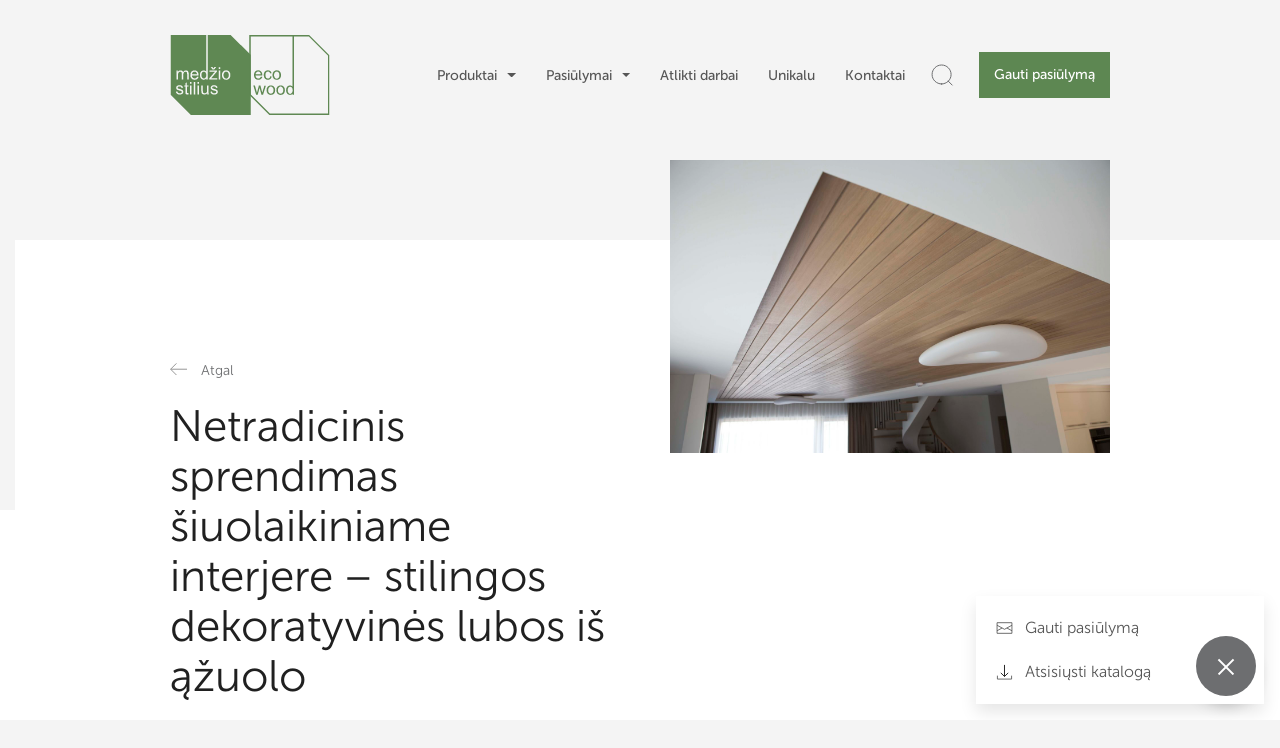

--- FILE ---
content_type: image/svg+xml
request_url: https://medziostilius.lt/wp-content/themes/msv3/images/icon-contacts.svg
body_size: 303
content:
<?xml version="1.0" encoding="UTF-8"?>
<svg width="80px" height="80px" viewBox="0 0 80 80" version="1.1" xmlns="http://www.w3.org/2000/svg" xmlns:xlink="http://www.w3.org/1999/xlink">
    <!-- Generator: sketchtool 56.2 (101010) - https://sketch.com -->
    <title>4795CEF9-817A-4B56-A465-00564DFBFC5F</title>
    <desc>Created with sketchtool.</desc>
    <g id="Desktop" stroke="none" stroke-width="1" fill="none" fill-rule="evenodd">
        <g id="Assets-to-download" transform="translate(-322.000000, -327.000000)">
            <g id="icon-contacts" transform="translate(322.000000, 327.000000)">
                <polygon id="Fill-1" fill="#F89838" points="8.90565399e-12 0 8.90565399e-12 80 80 80 80 19.9673854 60.0442447 0"></polygon>
                <g id="Group-6" transform="translate(21.000000, 24.000000)" stroke="#FFFFFF">
                    <path d="M8.16355152,9.03824242 L24.4102788,9.03824242" id="Stroke-1"></path>
                    <path d="M8.16355152,14.9824788 L30.2404,14.9824788" id="Stroke-2"></path>
                    <path d="M8.16355152,20.9256788 L30.2404,20.9256788" id="Stroke-3"></path>
                    <polygon id="Stroke-4" points="29.8601697 0.576218182 0.575987879 0.576218182 0.575987879 29.3882788 5.58738182 29.3882788 5.58738182 35.6444606 14.6705333 29.3882788 37.9806545 29.3882788 37.9806545 8.69670303"></polygon>
                </g>
            </g>
        </g>
    </g>
</svg>

--- FILE ---
content_type: image/svg+xml
request_url: https://medziostilius.lt/wp-content/themes/msv3/images/back.svg
body_size: 649
content:
<?xml version="1.0" encoding="UTF-8" standalone="no"?>
<svg
   xmlns:dc="http://purl.org/dc/elements/1.1/"
   xmlns:cc="http://creativecommons.org/ns#"
   xmlns:rdf="http://www.w3.org/1999/02/22-rdf-syntax-ns#"
   xmlns:svg="http://www.w3.org/2000/svg"
   xmlns="http://www.w3.org/2000/svg"
   xmlns:sodipodi="http://sodipodi.sourceforge.net/DTD/sodipodi-0.dtd"
   xmlns:inkscape="http://www.inkscape.org/namespaces/inkscape"
   width="18px"
   height="18px"
   viewBox="0 0 18 18"
   version="1.1"
   id="svg8"
   sodipodi:docname="back.svg"
   inkscape:version="0.92.4 (5da689c313, 2019-01-14)">
  <metadata
     id="metadata14">
    <rdf:RDF>
      <cc:Work
         rdf:about="">
        <dc:format>image/svg+xml</dc:format>
        <dc:type
           rdf:resource="http://purl.org/dc/dcmitype/StillImage" />
        <dc:title></dc:title>
      </cc:Work>
    </rdf:RDF>
  </metadata>
  <defs
     id="defs12" />
  <sodipodi:namedview
     pagecolor="#ffffff"
     bordercolor="#666666"
     borderopacity="1"
     objecttolerance="10"
     gridtolerance="10"
     guidetolerance="10"
     inkscape:pageopacity="0"
     inkscape:pageshadow="2"
     inkscape:window-width="1366"
     inkscape:window-height="705"
     id="namedview10"
     showgrid="false"
     inkscape:zoom="13.111111"
     inkscape:cx="9"
     inkscape:cy="9"
     inkscape:window-x="-8"
     inkscape:window-y="-8"
     inkscape:window-maximized="1"
     inkscape:current-layer="svg8" />
  <g
     id="Desktop"
     transform="rotate(90,8.8187133,9.2045382)"
     style="fill:none;fill-rule:evenodd;stroke:none;stroke-width:1">
    <g
       id="Assets-to-download"
       transform="translate(-1031,-342)"
       style="stroke:#979797">
      <g
         id="icon-square-arrow"
         transform="translate(1032,343)">
        <g
           id="Group-22"
           transform="translate(2)">
          <polyline
             id="Stroke-3"
             points="11.6374265 10.5900519 5.81840194 16.4090764 1.43529633e-12 10.5900519" />
          <path
             d="M 5.8185887,16.397371 V 0"
             id="Stroke-4"
             inkscape:connector-curvature="0" />
        </g>
      </g>
    </g>
  </g>
</svg>


--- FILE ---
content_type: image/svg+xml
request_url: https://medziostilius.lt/wp-content/themes/msv3/images/MS-EW_logo.svg
body_size: 2335
content:
<svg id="Layer_1" data-name="Layer 1" width="160px" height="80px" xmlns="http://www.w3.org/2000/svg" viewBox="0 0 213.54 107.72"><defs><style>.cls-1{fill:#5f8853;}</style></defs><path class="cls-1" d="M74.66,49.34a3.28,3.28,0,0,0-2.55,1.14,5.13,5.13,0,0,0-1,3.45,5.11,5.11,0,0,0,1,3.46,3.39,3.39,0,0,0,5.09,0,5.26,5.26,0,0,0,1-3.52,4.93,4.93,0,0,0-1-3.38,3.22,3.22,0,0,0-2.53-1.15"/><path class="cls-1" d="M34.63,50.5a3.1,3.1,0,0,0-2.52-1.18,3.22,3.22,0,0,0-2.36.94,3.74,3.74,0,0,0-1.06,2.52H35.4a4,4,0,0,0-.77-2.28"/><path class="cls-1" d="M16.41,78.32a3.87,3.87,0,0,1-1.72,1.39,6.27,6.27,0,0,1-2.55.5,5.68,5.68,0,0,1-3.58-1A4.54,4.54,0,0,1,7,76.35L9,76a2.84,2.84,0,0,0,1,1.87,3.33,3.33,0,0,0,2.18.64A3.22,3.22,0,0,0,14.23,78a1.69,1.69,0,0,0,.68-1.34,1.22,1.22,0,0,0-.61-1.09,9.61,9.61,0,0,0-2.09-.7,19.33,19.33,0,0,1-3.11-1,3,3,0,0,1-1.31-1.15,3,3,0,0,1-.45-1.61,3,3,0,0,1,.37-1.49,3.23,3.23,0,0,1,1-1.14,4.27,4.27,0,0,1,1.3-.59,6.24,6.24,0,0,1,1.76-.25,7,7,0,0,1,2.48.41,3.48,3.48,0,0,1,1.59,1.11,4.51,4.51,0,0,1,.7,1.88l-2,.28a2.26,2.26,0,0,0-.78-1.48,2.88,2.88,0,0,0-1.84-.52,3.34,3.34,0,0,0-2,.46,1.39,1.39,0,0,0-.6,1.09,1.21,1.21,0,0,0,.25.72,1.89,1.89,0,0,0,.78.54c.21.08.8.25,1.8.52a23.37,23.37,0,0,1,3,1A2.87,2.87,0,0,1,17,76.4a3.39,3.39,0,0,1-.59,1.92m6.19,1.79a3.42,3.42,0,0,1-1.72-.35,1.93,1.93,0,0,1-.86-.93,7.17,7.17,0,0,1-.25-2.41v-7H18.26V67.89h1.51v-3l2-1.23v4.21h2.05v1.58H21.81v7.06a3.58,3.58,0,0,0,.11,1.13.85.85,0,0,0,.35.4,1.35,1.35,0,0,0,.7.15,7.2,7.2,0,0,0,.89-.08l.28,1.8A7.68,7.68,0,0,1,22.6,80.11ZM24.16,60H22.11V52.37a5.36,5.36,0,0,0-.2-1.76,1.69,1.69,0,0,0-.72-.87A2.26,2.26,0,0,0,20,49.41a2.89,2.89,0,0,0-2.12.84A3.74,3.74,0,0,0,17,53v7H15V52.13a3.49,3.49,0,0,0-.5-2,1.9,1.9,0,0,0-1.63-.68,3,3,0,0,0-1.6.45,2.66,2.66,0,0,0-1.06,1.33,7.74,7.74,0,0,0-.32,2.52V60h-2V47.9H9.64v1.7a4.35,4.35,0,0,1,1.5-1.42,4.24,4.24,0,0,1,2.15-.54,4,4,0,0,1,2.19.56,2.92,2.92,0,0,1,1.2,1.55,4.38,4.38,0,0,1,3.74-2.11,3.66,3.66,0,0,1,2.77,1,4.24,4.24,0,0,1,1,3Zm3.76,20H25.87V67.89h2.05Zm0-14.31H25.87V63.31h2.05ZM33,80H31V63.31h2Zm-.82-19.73A5.5,5.5,0,0,1,28,58.59,6.35,6.35,0,0,1,26.48,54,6.66,6.66,0,0,1,28,49.32a5.31,5.31,0,0,1,4.06-1.68A5.13,5.13,0,0,1,36,49.29a6.55,6.55,0,0,1,1.53,4.62c0,.12,0,.3,0,.54h-9a4.62,4.62,0,0,0,1.13,3,3.34,3.34,0,0,0,2.51,1A3,3,0,0,0,34.12,58a3.93,3.93,0,0,0,1.26-1.89l2.12.28a5.15,5.15,0,0,1-1.85,2.86A5.53,5.53,0,0,1,32.21,60.22Zm6,19.73h-2V67.89h2Zm0-14.31h-2V63.31h2ZM56.31,43.23l1.27,1.93,1.26-1.93h2.33l-2.59,3.18H56.42L54,43.23ZM51.07,80H49.24V78.16a4.42,4.42,0,0,1-3.82,2,4.84,4.84,0,0,1-2-.41,3.38,3.38,0,0,1-1.38-1,3.9,3.9,0,0,1-.62-1.51,10.6,10.6,0,0,1-.13-1.91V67.89h2v6.67a12.4,12.4,0,0,0,.12,2.16A2.14,2.14,0,0,0,44.3,78a2.54,2.54,0,0,0,1.54.46A3.4,3.4,0,0,0,47.56,78a2.6,2.6,0,0,0,1.13-1.28A6.49,6.49,0,0,0,49,74.34V67.89h2Zm.85-21.65,7.63-8.82c-.86.05-1.62.07-2.28.07H52.38V47.9h9.83v1.34l-6.53,7.65-1.25,1.42c.91-.08,1.77-.12,2.57-.12h5.58V60H51.92Zm11,20a3.84,3.84,0,0,1-1.71,1.39,6.27,6.27,0,0,1-2.55.5,5.68,5.68,0,0,1-3.58-1,4.54,4.54,0,0,1-1.57-2.88l2-.33a2.84,2.84,0,0,0,.95,1.87,3.32,3.32,0,0,0,2.17.64,3.25,3.25,0,0,0,2.1-.57,1.72,1.72,0,0,0,.68-1.34,1.22,1.22,0,0,0-.61-1.09,9.61,9.61,0,0,0-2.09-.7,19,19,0,0,1-3.11-1,3,3,0,0,1-1.76-2.76,3,3,0,0,1,.37-1.49,3.23,3.23,0,0,1,1-1.14,4.2,4.2,0,0,1,1.29-.59,6.31,6.31,0,0,1,1.77-.25,7,7,0,0,1,2.48.41,3.53,3.53,0,0,1,1.59,1.11A4.51,4.51,0,0,1,63,71l-2,.28a2.23,2.23,0,0,0-.79-1.48,2.84,2.84,0,0,0-1.84-.52,3.33,3.33,0,0,0-2,.46,1.36,1.36,0,0,0-.6,1.09,1.15,1.15,0,0,0,.25.72,1.89,1.89,0,0,0,.78.54c.21.08.8.25,1.8.52a23.37,23.37,0,0,1,3,1,2.87,2.87,0,0,1,1.84,2.81A3.4,3.4,0,0,1,62.88,78.32ZM66.66,60h-2V47.9h2Zm0-14.31h-2V43.32h2Zm13,11.76a5,5,0,0,1-2,2.07,5.91,5.91,0,0,1-2.91.74,5.43,5.43,0,0,1-4.09-1.62A6.47,6.47,0,0,1,69,53.93a6.19,6.19,0,0,1,1.86-5,5.63,5.63,0,0,1,3.79-1.34,5.45,5.45,0,0,1,4.07,1.63,6.17,6.17,0,0,1,1.57,4.49A8,8,0,0,1,79.61,57.41Zm28.08-30.73L80.69,0H49.77V60H47.86V58.43a3.74,3.74,0,0,1-3.37,1.79,4.69,4.69,0,0,1-2.64-.8A5.3,5.3,0,0,1,40,57.21a7.7,7.7,0,0,1-.66-3.27,8.58,8.58,0,0,1,.6-3.27,4.77,4.77,0,0,1,4.49-3,4,4,0,0,1,1.94.47,3.83,3.83,0,0,1,1.38,1.2V0H0V80.71l27,27h80.69Z"/><path class="cls-1" d="M44.6,49.34a2.84,2.84,0,0,0-2.28,1.11A5.45,5.45,0,0,0,41.4,54a5.2,5.2,0,0,0,1,3.45,3,3,0,0,0,2.31,1.14A2.91,2.91,0,0,0,47,57.45a5,5,0,0,0,.94-3.33,5.65,5.65,0,0,0-1-3.63,2.92,2.92,0,0,0-2.35-1.15"/><path class="cls-1" d="M186.53,0h-80.7V80.71l27,27h80.71V27Zm25.14,105.85H133.61L107.69,79.93V1.87H164v67.7a4.1,4.1,0,0,0-3.38-1.69A4.79,4.79,0,0,0,156,71a8.7,8.7,0,0,0-.61,3.33,7.9,7.9,0,0,0,.67,3.32A5.35,5.35,0,0,0,158,79.86a4.8,4.8,0,0,0,2.69.81,3.81,3.81,0,0,0,3.43-1.82v1.56h1.94V1.87h19.7l25.91,25.91Zm-47.5-31.39a5.17,5.17,0,0,1-.95,3.4,3,3,0,0,1-4.67,0,5.28,5.28,0,0,1-1-3.52,5.56,5.56,0,0,1,.93-3.56,2.89,2.89,0,0,1,2.32-1.13,3,3,0,0,1,2.4,1.18A5.7,5.7,0,0,1,164.17,74.46Z"/><path class="cls-1" d="M142.77,60.33a6,6,0,0,0,3-.75,5.11,5.11,0,0,0,2.07-2.1,8.18,8.18,0,0,0,.71-3.72,6.27,6.27,0,0,0-1.61-4.57,5.51,5.51,0,0,0-4.13-1.65,5.69,5.69,0,0,0-3.86,1.36,6.27,6.27,0,0,0-1.9,5,6.57,6.57,0,0,0,1.59,4.75A5.53,5.53,0,0,0,142.77,60.33Zm-2.6-9.91a3.34,3.34,0,0,1,2.6-1.16,3.3,3.3,0,0,1,2.57,1.17,5.05,5.05,0,0,1,1,3.44,5.29,5.29,0,0,1-1,3.58,3.43,3.43,0,0,1-5.18,0,5.15,5.15,0,0,1-1-3.51A5.17,5.17,0,0,1,140.17,50.42Z"/><path class="cls-1" d="M134.87,67.88A5.69,5.69,0,0,0,131,69.24a6.3,6.3,0,0,0-1.89,5A6.57,6.57,0,0,0,130.7,79a5.53,5.53,0,0,0,4.17,1.65,6,6,0,0,0,3-.75,5,5,0,0,0,2.07-2.1,8.15,8.15,0,0,0,.71-3.72A6.29,6.29,0,0,0,139,69.53,5.51,5.51,0,0,0,134.87,67.88Zm2.58,9.91A3.28,3.28,0,0,1,134.87,79a3.33,3.33,0,0,1-2.6-1.17,5.23,5.23,0,0,1-1-3.52,5.18,5.18,0,0,1,1-3.51,3.44,3.44,0,0,1,5.17,0,5.05,5.05,0,0,1,1,3.44A5.28,5.28,0,0,1,137.45,77.79Z"/><path class="cls-1" d="M130.92,60.33a5,5,0,0,0,3.39-1.19A5.21,5.21,0,0,0,136,55.86l-2-.28a3.78,3.78,0,0,1-1,2.3,2.93,2.93,0,0,1-2,.75,3.11,3.11,0,0,1-2.47-1.12,5.53,5.53,0,0,1-1-3.59,5.37,5.37,0,0,1,1-3.56A3.24,3.24,0,0,1,131,49.24a2.68,2.68,0,0,1,1.78.62,3.36,3.36,0,0,1,1,1.86l2-.31a4.67,4.67,0,0,0-1.63-2.87,5.07,5.07,0,0,0-3.26-1,5.84,5.84,0,0,0-2.92.74,4.57,4.57,0,0,0-2,2.23,8.66,8.66,0,0,0-.66,3.47,6.63,6.63,0,0,0,1.53,4.7A5.25,5.25,0,0,0,130.92,60.33Z"/><path class="cls-1" d="M148,67.88a5.71,5.71,0,0,0-3.86,1.36,6.3,6.3,0,0,0-1.89,5A6.57,6.57,0,0,0,143.86,79,5.51,5.51,0,0,0,148,80.67a6,6,0,0,0,3-.75,5,5,0,0,0,2.07-2.1,8.15,8.15,0,0,0,.71-3.72,6.33,6.33,0,0,0-1.6-4.57A5.52,5.52,0,0,0,148,67.88Zm2.58,9.91A3.28,3.28,0,0,1,148,79a3.33,3.33,0,0,1-2.6-1.17,5.23,5.23,0,0,1-1-3.52,5.18,5.18,0,0,1,1-3.51,3.45,3.45,0,0,1,5.18,0,5.05,5.05,0,0,1,1,3.44A5.28,5.28,0,0,1,150.6,77.79Z"/><path class="cls-1" d="M124,75.23l-.7,2.37-.61-2.34-1.85-7.12h-2.13l-1.94,7.19c-.39,1.55-.61,2.4-.64,2.53l-.69-2.64-2-7.08h-2.17L115,80.41h2.2L119.71,71l.49,2.1,2,7.34h2.15l3.85-12.27h-2Z"/><path class="cls-1" d="M118,60.33a5.64,5.64,0,0,0,3.5-1,5.15,5.15,0,0,0,1.88-2.91l-2.15-.28A4,4,0,0,1,119.91,58a3.13,3.13,0,0,1-2,.61,3.4,3.4,0,0,1-2.56-1.08,4.72,4.72,0,0,1-1.14-3.09h9.14c0-.24,0-.43,0-.55a6.62,6.62,0,0,0-1.56-4.7,5.19,5.19,0,0,0-4-1.67,5.38,5.38,0,0,0-4.13,1.7A6.77,6.77,0,0,0,112.13,54a6.48,6.48,0,0,0,1.57,4.64A5.58,5.58,0,0,0,118,60.33ZM115.45,50.2a3.31,3.31,0,0,1,2.41-1,3.18,3.18,0,0,1,2.57,1.2,4.16,4.16,0,0,1,.78,2.32h-6.83A3.81,3.81,0,0,1,115.45,50.2Z"/></svg>

--- FILE ---
content_type: image/svg+xml
request_url: https://medziostilius.lt/wp-content/themes/msv3/images/icon-atliktas-darbas.svg
body_size: 387
content:
<?xml version="1.0" encoding="UTF-8"?>
<svg width="36px" height="36px" viewBox="0 0 36 36" version="1.1" xmlns="http://www.w3.org/2000/svg" xmlns:xlink="http://www.w3.org/1999/xlink">
    <!-- Generator: sketchtool 56.2 (101010) - https://sketch.com -->
    <title>6C736392-EAE4-457E-A644-B4EDF98077B9</title>
    <desc>Created with sketchtool.</desc>
    <g id="Desktop" stroke="none" stroke-width="1" fill="none" fill-rule="evenodd">
        <g id="Assets-to-download" transform="translate(-552.000000, -888.000000)">
            <g id="icon-atliktas-darbas" transform="translate(552.000000, 888.000000)">
                <polygon id="Stroke-1" stroke="#6D6E70" points="0.5 34.8359 34.836 34.8359 34.836 0.4999 0.5 0.4999"></polygon>
                <polyline id="Stroke-3" stroke="#6F6F6E" points="32.7859 20.4583 32.7859 19.0483 30.1739 19.0483"></polyline>
                <path d="M17.3152,24.9408 L32.7862,24.9408" id="Stroke-4" stroke="#6F6F6E"></path>
                <path d="M17.3152,15.2689 L32.7862,15.2689" id="Stroke-5" stroke="#6F6F6E"></path>
                <polyline id="Stroke-6" stroke="#6F6F6E" points="32.7859 17.5033 32.7859 6.5523 17.3149 6.5523 17.3149 32.9533 32.7859 32.9533 32.7859 21.4733"></polyline>
                <g id="Group-19" transform="translate(0.000000, 4.335900)" stroke="#6F6F6E">
                    <path d="M15.2,27.223 L0.5,27.223" id="Stroke-7"></path>
                    <path d="M15.2,23.9467 L0.5,23.9467" id="Stroke-9"></path>
                    <path d="M15.2,20.6693 L0.5,20.6693" id="Stroke-11"></path>
                    <path d="M15.2,17.3929 L0.5,17.3929" id="Stroke-13"></path>
                    <path d="M15.2,4.807 L15.2,30.5" id="Stroke-15"></path>
                    <polyline id="Stroke-17" points="0.4998 14.1156 5.1538 14.1156 5.1538 9.4616 9.8088 9.4616 9.8088 4.8066 15.1998 4.8066 15.1998 0.1526 34.8358 0.1526"></polyline>
                </g>
            </g>
        </g>
    </g>
</svg>

--- FILE ---
content_type: application/javascript
request_url: https://medziostilius.lt/wp-content/themes/msv3/js/adv-scripts.js?ver=1767480583
body_size: 7303
content:
//=================================================
// ADV scripts
//=================================================
//document.addEventListener('wpcf7invalid', function(event) {
//    // Surandame visus laukus su klaida
//    var invalidFields = event.target.querySelectorAll('.wpcf7-not-valid');
//    
//    // Jei yra klaidų, išvedame į konsolę
//    if (invalidFields.length > 0) {
//        console.log('Klaidos užpildant laukus:');
//        invalidFields.forEach(function(field) {
//            var fieldName = field.getAttribute('name');
//            console.log('Laukas su klaida: ' + fieldName);
//        });
//    } else {
//        console.log('Visi laukai užpildyti teisingai!');
//    }
//}, false);
( function( $ ) {
    'use strict';

    var urlParams      = new URLSearchParams( window.location.search );
    var shouldOpenForm = urlParams.get( 'openForm' );

    if ( shouldOpenForm === 'true' ) {
        // If the parameter is present and true, trigger the form to open
        $( '#contacts' ).addClass( 'active' );
    }


    $( '#product-modal-btn' ).on( 'click', function() {
        $( '#kaipmatuoti' ).addClass( 'active' );

    } );

    $( '#kaipmatuoti-close' ).on( 'click', function() {
        $( '#kaipmatuoti' ).removeClass( 'active' );
    } );

    $( document ).ready( function() {
        $( document ).on( 'click', '#kaipmatuoti-close', function() {
            var videoSrc = $( '.youtube-holder iframe' ).attr( 'src' );
            videoSrc += '?autoplay=0';
            $( '.youtube-holder iframe' ).attr( 'src', videoSrc );
        } );
    } );

    $( '#adv-btn-1, #adv-btn-5' ).on( 'click', function() {
        $( '#contacts' ).addClass( 'active' );
        $( '#download-catalog' ).removeClass( 'active' );
        var defaultPhoneNumber = $( 'input[name="teamgate-phone"].tel-nr' );
        defaultPhoneNumber.val( '+370' );

    } );

    $( '#adv-btn-1, #adv-btn-5, .btn-open-modal' ).on( 'click', function() {
        if ( $( '.page-id-111837' ).length > 0 ) {
            $( 'main .wpcf7[id*="wpcf7-f71869-"]' ).appendTo( $( '#adv-contact-form-append' ) );

            $( '[id*="wpcf7-f71869-"] form .step-1-next' ).addClass( 'no-click' );
            $( '[id*="wpcf7-f71869-"] form .step-2-next' ).addClass( 'no-click' );
            $( '[id*="wpcf7-f71869-"] form .step-2-back' ).addClass( 'no-click' );
            $( '[id*="wpcf7-f71869-"] form .step-3-back' ).addClass( 'no-click' );
        }

        if ( $( '.page-id-111841' ).length > 0 ) {
            $( 'main .wpcf7[id*="wpcf7-f81161-"]' ).appendTo( $( '#adv-contact-form-append' ) );

            $( '[id*="wpcf7-f81161-"] form .step-1-next' ).addClass( 'no-click' );
            $( '[id*="wpcf7-f81161-"] form .step-2-next' ).addClass( 'no-click' );
            $( '[id*="wpcf7-f81161-"] form .step-2-back' ).addClass( 'no-click' );
            $( '[id*="wpcf7-f81161-"] form .step-3-back' ).addClass( 'no-click' );
        }

        if ( $( '.page-id-6968' ).length > 0 ) {
            $( 'main .wpcf7[id*="wpcf7-f7341-"]' ).appendTo( $( '#adv-contact-form-append' ) );

            $( '[id*="wpcf7-f7341-"] form .step-1-next' ).addClass( 'no-click' );
            $( '[id*="wpcf7-f7341-"] form .step-2-next' ).addClass( 'no-click' );
            $( '[id*="wpcf7-f7341-"] form .step-2-back' ).addClass( 'no-click' );
            $( '[id*="wpcf7-f7341-"] form .step-3-back' ).addClass( 'no-click' );
        }
    } );

    $( '#contacts-icon-close' ).on( 'click', function() {
        if ( $( '.page-id-111837' ).length > 0 ) {
            $( '.wpcf7[id*="wpcf7-f71869-"]' ).appendTo( $( '#adv-contact-form-append-2' ) );

            $( '[id*="wpcf7-f71869-"] form .step-1-next' ).removeClass( 'no-click' );
            $( '[id*="wpcf7-f71869-"] form .step-2-next' ).removeClass( 'no-click' );
            $( '[id*="wpcf7-f71869-"] form .step-2-back' ).removeClass( 'no-click' );
            $( '[id*="wpcf7-f71869-"] form .step-3-back' ).removeClass( 'no-click' );
        }

        if ( $( '.page-id-111841' ).length > 0 ) {
            $( '.wpcf7[id*="wpcf7-f81161-"]' ).appendTo( $( '#adv-contact-form-append-2' ) );

            $( '[id*="wpcf7-f81161-"] form .step-1-next' ).removeClass( 'no-click' );
            $( '[id*="wpcf7-f81161-"] form .step-2-next' ).removeClass( 'no-click' );
            $( '[id*="wpcf7-f81161-"] form .step-2-back' ).removeClass( 'no-click' );
            $( '[id*="wpcf7-f81161-"] form .step-3-back' ).removeClass( 'no-click' );
        }

        if ( $( '.page-id-6968' ).length > 0 ) {
            $( '.wpcf7[id*="wpcf7-f7341-"]' ).appendTo( $( '#adv-contact-form-append-2' ) );

            $( '[id*="wpcf7-f7341-"] form .step-1-next' ).removeClass( 'no-click' );
            $( '[id*="wpcf7-f7341-"] form .step-2-next' ).removeClass( 'no-click' );
            $( '[id*="wpcf7-f7341-"] form .step-2-back' ).removeClass( 'no-click' );
            $( '[id*="wpcf7-f7341-"] form .step-3-back' ).removeClass( 'no-click' );
        }
    } );

    $( '#adv-btn-2, #adv-btn-6' ).on( 'click', function() {
        $( '#download-catalog' ).addClass( 'active' );
        $( '#contacts' ).removeClass( 'active' );
        var defaultPhoneNumber = $( 'input[name="teamgate-phone"].tel-nr' );
        defaultPhoneNumber.val( '+370' );
    } );

    $( '#download-catalog-stairs-btn' ).on( 'click', function() {
        $( '#download-catalog-stairs' ).addClass( 'active' );
        var defaultPhoneNumber = $( 'input[name="teamgate-phone"].tel-nr' );
        defaultPhoneNumber.val( '+370' );

    } );

    $( '#download-catalog-close' ).on( 'click', function() {
        $( '#download-catalog' ).removeClass( 'active' );
    } );

    $( '#download-catalog-close-stairs' ).on( 'click', function() {
        $( '#download-catalog-stairs' ).removeClass( 'active' );
    } );

    $( '#contacts-2-icon-close' ).on( 'click', function() {
        $( '#contacts-2' ).removeClass( 'active' );
    } );

    $( '#contacts-3-icon-close' ).on( 'click', function() {
        $( '#contacts-3' ).removeClass( 'active' );
    } );

    $( '#adv-btn-3' ).on( 'click', function() {
        $( '.adv-fixed-block-desktop' ).addClass( 'active' );
    } );

    $( '#adv-btn-4' ).on( 'click', function() {
        $( '.adv-fixed-block-desktop' ).removeClass( 'active' );
    } );

    $( '.btn-open-modal' ).on( 'click', function( e ) {
        e.preventDefault();
        $( '#contacts' ).addClass( 'active' );
    } );

    $( '#adv-get-an-offer-btn' ).on( 'click', function() {
        $( '#contacts' ).addClass( 'active' );
    } );

    $( '#adv-get-an-offer-btn-2' ).on( 'click', function() {
        $( '#contacts' ).addClass( 'active' );
    } );

    $( '#adv-get-an-offer-btn-3' ).on( 'click', function() {
        //$( '#contacts-2' ).addClass( 'active' );
        $( '#contacts' ).addClass( 'active' );
    } );

    $( 'html:not(.domain-medziostilius_lt):not(.domain-styldrzewa_pl):not(.domain-dev_ecowood_eu):not(.domain-ecowood_eu) #adv-get-an-offer-btn-4' ).on( 'click', function() {
        $( '#contacts-3' ).addClass( 'active' );
    } );

    $( '.domain-medziostilius_lt #adv-get-an-offer-btn-4' ).on( 'click', function() {
        $( '#contacts' ).addClass( 'active' );
        // $( '#contacts-3' ).addClass( 'active' );
        //var defaultPhoneNumber = $('input[name="teamgate-phone"].tel-nr');
        //defaultPhoneNumber.val('+370');
    } );

    $( '.domain-styldrzewa_pl #adv-get-an-offer-btn-4' ).on( 'click', function() {
        $( '#contacts' ).addClass( 'active' );
        //$( '#contacts-3' ).addClass( 'active' );
        //var defaultPhoneNumber = $('input[name="teamgate-phone"].tel-nr');
        //defaultPhoneNumber.val('+370');
    } );

    $( '.domain-dev_ecowood_eu #adv-get-an-offer-btn-4, .domain-ecowood_eu #adv-get-an-offer-btn-4' ).on( 'click', function() {
        $( '#contacts' ).addClass( 'active' );
        //$( '#contacts-3' ).addClass( 'active' );
        //var defaultPhoneNumber = $('input[name="teamgate-phone"].tel-nr');
        //defaultPhoneNumber.val('+370');
    } );

    $( '#adv-get-an-offer-btn-5' ).on( 'click', function() {
        $( '#contacts-3' ).addClass( 'active' );
    } );

    $( '#adv-get-an-offer-btn-6' ).on( 'click', function() {
        $( '#contacts-4' ).addClass( 'active' );
    } );

    $( '#adv-get-an-offer-btn-7' ).on( 'click', function() {
        $( '#contacts-3' ).addClass( 'active' );
    } );

    $( '#contacts-4-icon-close' ).on( 'click', function() {
        $( '#contacts-4' ).removeClass( 'active' );
    } );


    // Privacy policy checkbox
    //    $( '.adv-cooperation .wpcf7 .wpcf7-submit' ).attr( 'disabled', 'disabled' );
    //
    //    $( '.adv-cooperation .wpcf7 #privacy-policy-checkbox input' ).on( 'click', function() {
    //        if ( document.getElementById( 'cf-1-submit' ).hasAttribute( 'disabled' ) ) {
    //            $( '.adv-cooperation .wpcf7 .wpcf7-submit' ).removeAttr( 'disabled' );
    //        } else {
    //            $( '.adv-cooperation .wpcf7 .wpcf7-submit' ).attr( 'disabled', 'disabled' );
    //        }
    //    } );
    //
    //    if ( $( 'adv-cooperation .wpcf7 #privacy-policy' ).is( ':checked' ) ) {
    //        $( 'adv-cooperation .wpcf7 .wpcf7-submit' ).removeAttr( 'disabled' );
    //    } else {
    //        $( 'adv-cooperation .wpcf7 .wpcf7-submit' ).attr( 'disabled', '' );
    //    }

    var advSwiperGalleryBottom = new Swiper( '.adv-gallery-bottom', {
        spaceBetween: 10,
        slidesPerView: 6,
        freeMode: true,
        watchSlidesProgress: true,
        breakpoints: {
            '769': {
                spaceBetween: 20,
                slidesPerView: 10,
            }
        }
    } );

    var advSwiperGalleryTop = new Swiper( '.adv-gallery-top', {
        spaceBetween: 10,
        navigation: {
            nextEl: '.swiper-button-next-2',
            prevEl: '.swiper-button-prev-2',
        },
        thumbs: {
            swiper: advSwiperGalleryBottom,
        },
    } );

    var advSwiperItems = new Swiper( '.adv-swiper-items', {
        spaceBetween: 30,
        slidesPerView: 1,
        pagination: {
            el: '.swiper-pagination-2',
            clickable: true,
            renderBullet: function( index, className ) {
                if ( index < 9 ) {
                    return '<span class="' + className + '">0' + ( index + 1 ) + '</span>';
                } else {
                    return '<span class="' + className + '">' + ( index + 1 ) + '</span>';
                }
            },
        },
    } );

    var advSwiperItems2 = new Swiper( '.adv-swiper-items-2', {
        spaceBetween: 30,
        slidesPerView: 'auto',
        navigation: {
            nextEl: '.swiper-button-next-2',
            prevEl: '.swiper-button-prev-2',
        },
        breakpoints: {
            '769': {
                slidesPerView: 4,
            }
        }
    } );

    var advSwiperItems3 = new Swiper( '.adv-swiper-items-3', {
        spaceBetween: 20,
        slidesPerView: 'auto',
        navigation: {
            nextEl: '.swiper-button-next-3',
            prevEl: '.swiper-button-prev-3',
        },
        breakpoints: {
            '769': {
                slidesPerView: 4,
            }
        }
    } );

    var advSwiperItems4 = new Swiper( '.adv-swiper-items-4', {
        spaceBetween: 20,
        slidesPerView: 3,
        navigation: {
            nextEl: '.swiper-button-next-1',
            prevEl: '.swiper-button-prev-1',
        },
        pagination: {
            el: '.swiper-pagination-4',
            clickable: true,
            type: 'fraction',
            renderBullet: function( index, className ) {
                return '<span class="' + className + '">' + ( menu[index] ) + '</span>';
            },
        },
        breakpoints: {
            '769': {
                slidesPerView: 4,
            }
        }
    } );

    var advSwiperItemsCompletedProjects = new Swiper( '.adv-swiper-items-completed-projects', {
        spaceBetween: 20,
        slidesPerView: 1.5,
        navigation: {
            nextEl: '.adv-completed-projects-swiper-button-next-2',
            prevEl: '.adv-completed-projects-swiper-button-prev-2',
        },
        breakpoints: {
            '769': {
                spaceBetween: 60,
                slidesPerView: 2,
            }
        }
    } );

    var advSwiperItemsNews = new Swiper( '.adv-swiper-items-news', {
        spaceBetween: 20,
        slidesPerView: 1.5,
        navigation: {
            nextEl: '.adv-news-swiper-button-next',
            prevEl: '.adv-news-swiper-button-prev',
        },
        breakpoints: {
            '769': {
                spaceBetween: 30,
                slidesPerView: 3,
            }
        }
    } );

    var advSwiperItemsOffers = new Swiper( '.adv-swiper-items-offers', {
        spaceBetween: 20,
        slidesPerView: 1.5,
        navigation: {
            nextEl: '.adv-offers-swiper-button-next',
            prevEl: '.adv-offers-swiper-button-prev',
        },
        breakpoints: {
            '769': {
                spaceBetween: 30,
                slidesPerView: 1,
            }
        }
    } );

    var wooSingleSlider = new Swiper( '.woo-swiper-items-1', {
        spaceBetween: 20,
        slidesPerView: 1.25,
        breakpoints: {
            '769': {
                slidesPerView: 2,
            }
        }
    } );

    var wooSingleSlider = new Swiper( '.woo-swiper-items-1-mobile', {
        spaceBetween: 20,
        slidesPerView: 1.25,
        breakpoints: {
            '769': {
                slidesPerView: 2,
            }
        }
    } );

    var wooSingleSlider = new Swiper( '.woo-swiper-rec-products', {
        spaceBetween: 20,
        slidesPerView: 2,
        breakpoints: {
            '769': {
                slidesPerView: 4,
            }
        }
    } );

    var wooRecommendedProductsSlider = new Swiper( '.woo-recommended-products-slider', {
        spaceBetween: 20,
        slidesPerView: 2,
        navigation: {
            nextEl: '.woo-recommended-products-slide-next',
            prevEl: '.woo-recommended-products-slide-prev',
        },
        breakpoints: {
            '769': {
                spaceBetween: 20,
                slidesPerView: 4,
            }
        }
    } );


    var wooRecommendedProductsSlider2 = new Swiper( '.woo-recommended-products-slider2', {
        spaceBetween: 20,
        slidesPerView: 2,
        navigation: {
            nextEl: '.woo-recommended-products2-slide-next',
            prevEl: '.woo-recommended-products2-slide-prev',
        },
        breakpoints: {
            '769': {
                spaceBetween: 20,
                slidesPerView: 3,
            }
        }
    } );

    var wooCategoryProductsSlider = new Swiper( '.woo-category-products-slider', {
        spaceBetween: 20,
        slidesPerView: 2,
        navigation: {
            nextEl: '.woo-category-products-slide-next',
            prevEl: '.woo-category-products-slide-prev',
        },
        breakpoints: {

            '1400': {
                spaceBetween: 0,
                slidesPerView: 5,
            },
            '769': {
                spaceBetween: 0,
                slidesPerView: 4,
            }

        }
    } );

    var advSwiperItemsTemplateAboutUs2 = new Swiper( '.adv-swiper-items-template-aboutus2', {
        spaceBetween: 30,
        slidesPerView: 1,
        pagination: {
            el: '.swiper-pagination-template-aboutus2',
            clickable: true,
            renderBullet: function( index, className ) {
                if ( index < 9 ) {
                    return '<span class="' + className + '">0' + ( index + 1 ) + '</span>';
                } else {
                    return '<span class="' + className + '">' + ( index + 1 ) + '</span>';
                }
            },
        },
    } );

    $( 'body' ).on( 'change', '#pa_spalviniai-variantai', function() {
        if ( $( this ).val() != '' )
            $( 'table.variations tbody tr:nth-child(2)' ).attr( "style", "display: block !important;" );
        else
            $( 'table.variations tbody tr:nth-child(2)' ).attr( "style", "display: none !important;" );

    } );

    $( '.vi-wpvs-variation-button-select' ).on( 'click', function() {
        $( '.vi-wpvs-variation-attribute-type-image .vi-wpvs-option-wrap.vi-wpvs-option-wrap-selected' ).trigger( 'click' );
    } );

    var advGalleryTop = function() {
        if ( $( '.adv-gallery-top' ).length > 0 ) {
            var titleAttr = $( '.adv-gallery-top .swiper-slide.swiper-slide-active img' ).attr( 'title' );

            if ( typeof titleAttr !== 'undefined' && titleAttr !== false ) {
                if ( $( '.adv-gallery-top-img-title' ).length > 0 ) {
                    $( '.adv-gallery-top-img-title' ).html( titleAttr );
                }
            } else {
                $( '.adv-gallery-top-img-title' ).html( '' );
            }
        }
    }

    if ( $( '.adv-gallery-top' ).length > 0 ) {
        if ( $( '.adv-gallery-top-img-title' ).length > 0 ) {
            advSwiperGalleryTop.on( 'slideChange', function() {
                advGalleryTop();
            } );

            $( function() {
                advGalleryTop();
            } );
        }
    }


    // HERO UPDATE v2 SLIDER MOBILE	
    var frontpageHeroSliderV2 = new Swiper( '.front-page-hero-mobile', {
        spaceBetween: 20,
        slidesPerView: 1,
        allowTouchMove: false,
        effect: "fade",
        navigation: {
            nextEl: '.front-page-hero-mobile-next',
            prevEl: '.front-page-hero-mobile-prev',
        },
        autoplay: {
            delay: 5000,
        },
        breakpoints: {
            '769': {

                spaceBetween: 20,
                slidesPerView: 1,


            }
        },
        pagination: {
            el: '.swiper-pagination-template-hero',
            clickable: true,
            renderBullet: function( index, className ) {
                if ( index < 9 ) {
                    return '<span class="' + className + '">0' + ( index + 1 ) + '</span>';
                } else {
                    return '<span class="' + className + '">' + ( index + 1 ) + '</span>';
                }
            },
        }
    } );

    // Salons
    var advSwiperItemsSalons = new Swiper( '.adv-swiper-items-salons', {
        spaceBetween: 0,
        slidesPerView: 1,
        navigation: {
            nextEl: '.adv-salons-swiper-button-next',
            prevEl: '.adv-salons-swiper-button-prev',
        },
        on: {
            realIndexChange: function() {
                let index        = this.realIndex + 0;
                let current_data = this.slides[index].dataset.img;

                $( '#salon-img' ).attr( 'src', current_data );
            }
        }
    } );

    var advSwiperItemsSalons2 = new Swiper( '.adv-swiper-items-salons-2', {
        spaceBetween: 30,
        slidesPerView: 1,
        pagination: {
            el: '.swiper-pagination-salons-2',
            clickable: true,
            renderBullet: function( index, className ) {
                if ( index < 9 ) {
                    return '<span class="' + className + '">0' + ( index + 1 ) + '</span>';
                } else {
                    return '<span class="' + className + '">' + ( index + 1 ) + '</span>';
                }
            },
        },
    } );


    // Pazangi gamyba

    var advSwiperItemsManufacturing = new Swiper( '.adv-swiper-items-manufacturing', {
        spaceBetween: 0,
        slidesPerView: 1,
        navigation: {
            nextEl: '.adv-manufacturing-swiper-button-next',
            prevEl: '.adv-manufacturing-button-prev',
        },
    } );


    // Mus rekomenduoja
    var advSwiperItemsRecommend = new Swiper( '.adv-swiper-items-recommend', {
        spaceBetween: 5,
        slidesPerView: 1,
        navigation: {
            nextEl: '.adv-swiper-items-recommend-button-next',
            prevEl: '.adv-swiper-items-recommend-button-prev',
        },
        breakpoints: {
            '769': {
                spaceBetween: 15,
                slidesPerView: 3,

            }
        },
        pagination: {
            el: '.swiper-pagination-recommend',
            clickable: true,
            renderBullet: function( index, className ) {
                if ( index < 9 ) {
                    return '<span class="' + className + '">0' + ( index + 1 ) + '</span>';
                } else {
                    return '<span class="' + className + '">' + ( index + 1 ) + '</span>';
                }
            },
        },
    } );


    var playButtons = $( '.rec-play-button' );
    var stopButtons = $( '.rec-stop-button' );
    var videos      = $( 'video' );

    function pauseAllVideos() {
        videos.each( function() {
            this.pause();
        } );

        videos.on( 'ended', function() {
            var videoId = $( this ).attr( 'id' ).replace( 'rec-video', '' );
            $( '#video-poster' + videoId ).fadeIn();
            $( '#playButton-rec' + videoId ).fadeIn();
            $( '#stopButton-rec' + videoId ).fadeOut();
        } );

        playButtons.show();
        stopButtons.hide();
    }

    playButtons.click( function() {
        var videoId = $( this ).attr( 'id' ).replace( 'playButton-rec', '' );
        var video   = $( '#rec-video' + videoId )[0];
        pauseAllVideos();

        if ( video.paused ) {
            video.play();
            $( this ).hide();
            $( '#stopButton-rec' + videoId ).fadeIn();
            $( '#video-poster' + videoId ).fadeOut();
        }
    } );

    stopButtons.click( function() {
        var videoId = $( this ).attr( 'id' ).replace( 'stopButton-rec', '' );
        var video   = $( '#rec-video' + videoId )[0];
        video.pause();

        stopButtons.hide();
        $( '#playButton-rec' + videoId ).fadeIn();
    } );

    // Show all play buttons initially
    playButtons.fadeIn();
    stopButtons.hide();

    $( document ).ready( function() {
        if ( $( window ).width() > 768 ) {
            var firstVideoPlayButton = $( '#playButton-rec-0' ); // Assuming the ID of the first video's play button is 'playButton-rec-0'
            firstVideoPlayButton.trigger( 'click' );
        } else {
            var firstVideoPlayButton = $( '#playButton-rec-10' ); // Assuming the ID of the first video's play button is 'playButton-rec-10'
            firstVideoPlayButton.trigger( 'click' );
        }
    } );

    // Single product
    var singleProduct = function() {
        if ( $( '.single-product .product-type-variable' ).length > 0 ) {
            if ( $( '.flex-direction-nav' ).length > 0 ) {
                $( '.flex-direction-nav' ).remove();
            }

            if ( $( '.flex-control-nav' ).length > 0 ) {
                $( '.flex-control-nav' ).remove();
            }
        }
    }

    $( function() {
        singleProduct();
    } );

    $( '.vi-wpvs-option-wrap' ).click( function() {
        var variationPriceDiv = $( this ).closest( '.product-item' ).find( '.vi_wpvs_loop_variation_price' );
        var discountDiv       = $( this ).closest( '.product-item' ).find( '.product-thumbnail > .material-item-content > .discount' );

        setTimeout( hideShowDiscount, 1 );

        function hideShowDiscount() {
            if ( variationPriceDiv.find( 'del' ).length > 0 ) {
                discountDiv.show();
            } else {
                discountDiv.hide();
            }
        }
    } );

    var lazyVideos = $( "video.lazy" );

    if ( "IntersectionObserver" in window ) {
        var lazyVideoObserver = new IntersectionObserver( function( entries, observer ) {
            entries.forEach( function( entry ) {
                var video = $( entry.target );

                if ( entry.isIntersecting ) {
                    video.find( "source" ).each( function() {
                        var videoSource = $( this );
                        videoSource.attr( "src", videoSource.data( "src" ) );
                    } );

                    video.get( 0 ).load();


                    video.removeClass( "lazy" );

                    lazyVideoObserver.unobserve( video.get( 0 ) );
                }

                // Add an event listener for the "ended" event
                video.get( 0 ).addEventListener( "ended", function() {
                    video.get( 0 ).load(); // Reload the video
                    video.prop( 'autoplay', false ); // Disable autoplay
                } );
            } );
        } );

        lazyVideos.each( function() {
            lazyVideoObserver.observe( $( this ).get( 0 ) );
        } );
    }

    $( '#adv-btn-6, #adv-btn-2' ).on( 'click', function() {
        var myCheckbox  = $( 'input[name="wholesale"]' );
        var hiddenField = $( 'input[name="wholesale-false"]' );
        hiddenField.val( 'Nedomina individualus komercinis pasiūlymas.' );
        // Checkbox change event
        myCheckbox.change( function() {

            if ( myCheckbox.is( ':checked' ) ) {
                hiddenField.val( '' );
            } else {
                hiddenField.val( 'Nedomina individualus komercinis pasiūlymas.' );
            }
        } );

        var myCheckboxPl  = $( 'input[name="wholesale-pl"]' );
        var hiddenFieldPl = $( 'input[name="wholesale-false-pl"]' );
        hiddenFieldPl.val( 'Nie jestem zainteresowany indywidualną ofertą.' );
        // Checkbox change event
        myCheckboxPl.change( function() {

            if ( myCheckboxPl.is( ':checked' ) ) {
                hiddenFieldPl.val( '' );
            } else {
                hiddenFieldPl.val( 'Nie jestem zainteresowany indywidualną ofertą.' );
            }
        } );

    } );

    $( '#download-catalog-stairs-btn' ).on( 'click', function() {

        var myCheckboxStairs  = $( 'input[name="wholesaleStairs[]"]' );
        var hiddenFieldStairs = $( 'input[name="wholesale-falseStairs"]' );
        hiddenFieldStairs.val( 'Nedomina individualus komercinis pasiūlymas.' );
        // Checkbox change event
        myCheckboxStairs.change( function() {

            if ( myCheckboxStairs.is( ':checked' ) ) {
                hiddenFieldStairs.val( '' );
            } else {
                hiddenFieldStairs.val( 'Nedomina individualus komercinis pasiūlymas.' );
            }
        } );

    } );

    // Contact Form 7 "Gaukite pasiulyma"
    var CF7GaukitePasiulyma = function() {
        // Form f71869      
        $( '[id*="wpcf7-f71869-"] form .wpcf7-submit' ).on( 'click', function() {
            $( '.step-2' ).parent().removeClass( 'skip-valid' );
        } );

        $( '[id*="wpcf7-f71869-"] form .step-2-back' ).on( 'click', function() {
            $( '.step-2' ).parent().addClass( 'skip-valid' );
        } );

        $( '[id*="wpcf7-f71869-"] form .step-1-next' ).on( 'click', function() {
            $( '[id*="wpcf7-f71869-"] form .wpcf7-submit' ).trigger('click');

            document.addEventListener( 'wpcf7submit', function( event ) {
                if ( '71869' == event.detail.contactFormId ) {
                    setTimeout(function() {
                        if ( $( '.step-1.active input[name="products[]"]' ).is( ':checked' ) ) {
                            if ( ! $( '.step-1.active div.active[data-type="Specialūs pasiūlymai"] .wpcf7-not-valid-tip' ).length ) {
                                $( '.step-1' ).removeClass( 'active' );
                                $( '.step-2' ).addClass( 'active' );
                                $( '.step-2' ).parent().addClass( 'skip-valid' );
                            }

                            if ( ! $( '.step-1.active div.active[data-type="Sandėlio išpardavimas"] .wpcf7-not-valid-tip' ).length ) {
                                $( '.step-1' ).removeClass( 'active' );
                                $( '.step-2' ).addClass( 'active' );
                                $( '.step-2' ).parent().addClass( 'skip-valid' );
                            }

                            if ( ! $( '.step-1.active div.active[data-type="Unikalus produktai"] .wpcf7-not-valid-tip' ).length ) {
                                $( '.step-1' ).removeClass( 'active' );
                                $( '.step-2' ).addClass( 'active' );
                                $( '.step-2' ).parent().addClass( 'skip-valid' );
                            }

                            if ( ! $( '.step-1.active div.active[data-type="Durys"] .wpcf7-not-valid-tip' ).length ) {
                                $( '.step-1' ).removeClass( 'active' );
                                $( '.step-2' ).addClass( 'active' );
                                $( '.step-2' ).parent().addClass( 'skip-valid' );
                            }

                            if ( ! $( '.step-1.active div.active[data-type="Grindys"] .wpcf7-not-valid-tip' ).length ) {
                                $( '.step-1' ).removeClass( 'active' );
                                $( '.step-2' ).addClass( 'active' );
                                $( '.step-2' ).parent().addClass( 'skip-valid' );
                            }

                            if ( ! $( '.step-1.active div.active[data-type="Grindjuostės"] .wpcf7-not-valid-tip' ).length ) {
                                $( '.step-1' ).removeClass( 'active' );
                                $( '.step-2' ).addClass( 'active' );
                                $( '.step-2' ).parent().addClass( 'skip-valid' );
                            }

                            if ( ! $( '.step-1.active div.active[data-type="Laiptai"] .wpcf7-not-valid-tip' ).length ) {
                                $( '.step-1' ).removeClass( 'active' );
                                $( '.step-2' ).addClass( 'active' );
                                $( '.step-2' ).parent().addClass( 'skip-valid' );
                            }

                            if ( ! $( '.step-1.active div.active[data-type="Deko sienos"] .wpcf7-not-valid-tip' ).length ) {
                                $( '.step-1' ).removeClass( 'active' );
                                $( '.step-2' ).addClass( 'active' );
                                $( '.step-2' ).parent().addClass( 'skip-valid' );
                            }

                            if ( ! $( '.step-1.active div.active[data-type="Palangės"] .wpcf7-not-valid-tip' ).length ) {
                                $( '.step-1' ).removeClass( 'active' );
                                $( '.step-2' ).addClass( 'active' );
                                $( '.step-2' ).parent().addClass( 'skip-valid' );
                            }

                            if ( $( 'div.active[data-type="Specialūs pasiūlymai"] .wpcf7-not-valid-tip' ).length ||
                                $( 'div.active[data-type="Sandėlio išpardavimas"] .wpcf7-not-valid-tip' ).length ||
                                $( 'div.active[data-type="Unikalus produktai"] .wpcf7-not-valid-tip' ).length ||
                                $( 'div.active[data-type="Durys"] .wpcf7-not-valid-tip' ).length ||
                                $( 'div.active[data-type="Grindys"] .wpcf7-not-valid-tip' ).length ||
                                $( 'div.active[data-type="Grindjuostės"] .wpcf7-not-valid-tip' ).length ||
                                $( 'div.active[data-type="Laiptai"] .wpcf7-not-valid-tip' ).length ||
                                $( 'div.active[data-type="Deko sienos"] .wpcf7-not-valid-tip' ).length ||
                                $( 'div.active[data-type="Palangės"] .wpcf7-not-valid-tip' ).length ) {
                                $( '.step-1' ).addClass( 'active' );
                                $( '.step-2' ).removeClass( 'active' );
                            }
                        }
                    }, 80); 
                }
            }, false );
        } );

        $( document ).on( 'click', 'main [id*="wpcf7-f71869-"] form .step-1-next:not(.no-click)', function( e ) {
            $( 'html, body' ).animate( { scrollTop: $( '.step-2' ).offset().top - 60 }, 500 );
        } );

        $( '[id*="wpcf7-f71869-"] form .step-2-next' ).on( 'click', function() {
            $( '.step-2' ).removeClass( 'active' );
            $( '.step-3' ).addClass( 'active' );
        } );

        $( document ).on( 'click', 'main [id*="wpcf7-f71869-"] form .step-2-next:not(.no-click)', function( e ) {
            $( 'html, body' ).animate( { scrollTop: $( '.step-3' ).offset().top - 60 }, 500 );
        } );

        $( '[id*="wpcf7-f71869-"] form .step-2-back' ).on( 'click', function() {
            $( '.step-2' ).removeClass( 'active' );
            $( '.step-1' ).addClass( 'active' );
        } );

        $( document ).on( 'click', 'main [id*="wpcf7-f71869-"] form .step-2-back:not(.no-click)', function( e ) {
            $( 'html, body' ).animate( { scrollTop: $( '.step-1' ).offset().top - 60 }, 500 );
        } );

        $( '[id*="wpcf7-f71869-"] form .step-3-back' ).on( 'click', function() {
            $( '.step-3' ).removeClass( 'active' );
            $( '.step-2' ).addClass( 'active' );
        } );

        $( document ).on( 'click', 'main [id*="wpcf7-f71869-"] form .step-3-back:not(.no-click)', function( e ) {
            $( 'html, body' ).animate( { scrollTop: $( '.step-2' ).offset().top - 60 }, 500 );
        } );

        document.addEventListener( 'wpcf7mailsent', function( event ) {
            if ( '71869' == event.detail.contactFormId ) {
                if ( ! $( '#contacts-4' ).length > 0 ) {
                    $( 'html, body' ).animate( { scrollTop: $( '[id*="wpcf7-f71869-"]' ).offset().top - 160 }, 500 );
                }

                if ( $( '#contacts' ).length > 0 ) {
                    $( '#contacts .form h4' ).text( 'Ačiū!' );
                }
            }
        }, false );

        // From f7341
        $( '[id*="wpcf7-f7341-"] form .wpcf7-teamgatesubmit' ).on( 'click', function() {
            $( '.step-2' ).parent().removeClass( 'skip-valid' );
        } );

        $( '[id*="wpcf7-f7341-"] form .step-2-back' ).on( 'click', function() {
            $( '.step-2' ).parent().addClass( 'skip-valid' );
        } );

        $( '[id*="wpcf7-f7341-"] form .step-1-next' ).on( 'click', function() {
            $( '[id*="wpcf7-f7341-"] form .wpcf7-teamgatesubmit' ).trigger('click');

            document.addEventListener( 'wpcf7submit', function( event ) {
                if ( '7341' == event.detail.contactFormId ) {
                    setTimeout(function() {
                        if ( $( '.step-1.active input[name="products[]"]' ).is( ':checked' ) ) {
                            if ( ! $( '.step-1.active div.active[data-type="Signature Products"] .wpcf7-not-valid-tip' ).length ) {
                                $( '.step-1' ).removeClass( 'active' );
                                $( '.step-2' ).addClass( 'active' );
                                $( '.step-2' ).parent().addClass( 'skip-valid' );
                            }

                            if ( ! $( '.step-1.active div.active[data-type="Flooring"] .wpcf7-not-valid-tip' ).length ) {
                                $( '.step-1' ).removeClass( 'active' );
                                $( '.step-2' ).addClass( 'active' );
                                $( '.step-2' ).parent().addClass( 'skip-valid' );
                            }

                            if ( ! $( '.step-1.active div.active[data-type="Doors"] .wpcf7-not-valid-tip' ).length ) {
                                $( '.step-1' ).removeClass( 'active' );
                                $( '.step-2' ).addClass( 'active' );
                                $( '.step-2' ).parent().addClass( 'skip-valid' );
                            }

                            if ( ! $( '.step-1.active div.active[data-type="Stairs"] .wpcf7-not-valid-tip' ).length ) {
                                $( '.step-1' ).removeClass( 'active' );
                                $( '.step-2' ).addClass( 'active' );
                                $( '.step-2' ).parent().addClass( 'skip-valid' );
                            }

                            if ( ! $( '.step-1.active div.active[data-type="Skirting Boards"] .wpcf7-not-valid-tip' ).length ) {
                                $( '.step-1' ).removeClass( 'active' );
                                $( '.step-2' ).addClass( 'active' );
                                $( '.step-2' ).parent().addClass( 'skip-valid' );
                            }

                            if ( ! $( '.step-1.active div.active[data-type="Windowsills"] .wpcf7-not-valid-tip' ).length ) {
                                $( '.step-1' ).removeClass( 'active' );
                                $( '.step-2' ).addClass( 'active' );
                                $( '.step-2' ).parent().addClass( 'skip-valid' );
                            }

                            if ( ! $( '.step-1.active div.active[data-type="Wall Panels"] .wpcf7-not-valid-tip' ).length ) {
                                $( '.step-1' ).removeClass( 'active' );
                                $( '.step-2' ).addClass( 'active' );
                                $( '.step-2' ).parent().addClass( 'skip-valid' );
                            }

                            if ( ! $( '.step-1.active div.active[data-type="Panels"] .wpcf7-not-valid-tip' ).length ) {
                                $( '.step-1' ).removeClass( 'active' );
                                $( '.step-2' ).addClass( 'active' );
                                $( '.step-2' ).parent().addClass( 'skip-valid' );
                            }

                            if ( $( 'div.active[data-type="Flooring"] .wpcf7-not-valid-tip' ).length ||
                                $( 'div.active[data-type="Signature Products"] .wpcf7-not-valid-tip' ).length ||
                                $( 'div.active[data-type="Doors"] .wpcf7-not-valid-tip' ).length ||
                                $( 'div.active[data-type="Stairs"] .wpcf7-not-valid-tip' ).length ||
                                $( 'div.active[data-type="Skirting Boards"] .wpcf7-not-valid-tip' ).length ||
                                $( 'div.active[data-type="Windowsills"] .wpcf7-not-valid-tip' ).length ||
                                $( 'div.active[data-type="Wall Panels"] .wpcf7-not-valid-tip' ).length ||
                                $( 'div.active[data-type="Panels"] .wpcf7-not-valid-tip' ).length ) {
                                $( '.step-1' ).addClass( 'active' );
                                $( '.step-2' ).removeClass( 'active' );
                            }
                        }
                    }, 80); 
                }
            }, false );
        } );

        $( document ).on( 'click', 'main [id*="wpcf7-f7341-"] form .step-1-next:not(.no-click)', function( e ) {
            $( 'html, body' ).animate( { scrollTop: $( '.step-2' ).offset().top - 60 }, 500 );
        } );

        $( '[id*="wpcf7-f7341-"] form .step-2-next' ).on( 'click', function() {
            $( '.step-2' ).removeClass( 'active' );
            $( '.step-3' ).addClass( 'active' );
        } );

        $( document ).on( 'click', 'main [id*="wpcf7-f7341-"] form .step-2-next:not(.no-click)', function( e ) {
            $( 'html, body' ).animate( { scrollTop: $( '.step-3' ).offset().top - 60 }, 500 );
        } );

        $( '[id*="wpcf7-f7341-"] form .step-2-back' ).on( 'click', function() {
            $( '.step-2' ).removeClass( 'active' );
            $( '.step-1' ).addClass( 'active' );
        } );

        $( document ).on( 'click', 'main [id*="wpcf7-f7341-"] form .step-2-back:not(.no-click)', function( e ) {
            $( 'html, body' ).animate( { scrollTop: $( '.step-1' ).offset().top - 60 }, 500 );
        } );

        $( '[id*="wpcf7-f7341-"] form .step-3-back' ).on( 'click', function() {
            $( '.step-3' ).removeClass( 'active' );
            $( '.step-2' ).addClass( 'active' );
        } );

        $( document ).on( 'click', 'main [id*="wpcf7-f7341-"] form .step-3-back:not(.no-click)', function( e ) {
            $( 'html, body' ).animate( { scrollTop: $( '.step-2' ).offset().top - 60 }, 500 );
        } );

        document.addEventListener( 'wpcf7mailsent', function( event ) {
            if ( '7341' == event.detail.contactFormId ) {
                if ( ! $( '#contacts-4' ).length > 0 ) {
                    $( 'html, body' ).animate( { scrollTop: $( '[id*="wpcf7-f7341-"]' ).offset().top - 160 }, 500 );
                }

                if ( $( '#contacts' ).length > 0 ) {
                    $( '#contacts .form h4' ).text( 'Thank you!' );
                }
            }
        }, false );

        // Form f81161
        $( '[id*="wpcf7-f81161-"] form .wpcf7-teamgatesubmit' ).on( 'click', function() {
            $( '.step-2' ).parent().removeClass( 'skip-valid' );
        } );

        $( '[id*="wpcf7-f81161-"] form .step-2-back' ).on( 'click', function() {
            $( '.step-2' ).parent().addClass( 'skip-valid' );
        } );

        $( '[id*="wpcf7-f81161-"] form .step-1-next' ).on( 'click', function() {
            window.is_step_click = true;

            $( '[id*="wpcf7-f81161-"] form .wpcf7-teamgatesubmit' ).trigger('click');

            document.addEventListener( 'wpcf7submit', function( event ) {
                if ( '81161' == event.detail.contactFormId ) {
                    setTimeout(function() {
                        if ( $( '.step-1.active input[name="products[]"]' ).is( ':checked' ) ) {
                            if ( ! $( '.step-1.active div.active[data-type="Promocje"] .wpcf7-not-valid-tip' ).length ) {
                                $( '.step-1' ).removeClass( 'active' );
                                $( '.step-2' ).addClass( 'active' );
                                $( '.step-2' ).parent().addClass( 'skip-valid' );
                            }

                            if ( ! $( '.step-1.active div.active[data-type="Unikalne rozwiazania"] .wpcf7-not-valid-tip' ).length ) {
                                $( '.step-1' ).removeClass( 'active' );
                                $( '.step-2' ).addClass( 'active' );
                                $( '.step-2' ).parent().addClass( 'skip-valid' );
                            }

                            if ( ! $( '.step-1.active div.active[data-type="Wyprzedaż"] .wpcf7-not-valid-tip' ).length ) {
                                $( '.step-1' ).removeClass( 'active' );
                                $( '.step-2' ).addClass( 'active' );
                                $( '.step-2' ).parent().addClass( 'skip-valid' );
                            }

                            if ( ! $( '.step-1.active div.active[data-type="Podłoga"] .wpcf7-not-valid-tip' ).length ) {
                                $( '.step-1' ).removeClass( 'active' );
                                $( '.step-2' ).addClass( 'active' );
                                $( '.step-2' ).parent().addClass( 'skip-valid' );
                            }

                            if ( ! $( '.step-1.active div.active[data-type="Drzwi"] .wpcf7-not-valid-tip' ).length ) {
                                $( '.step-1' ).removeClass( 'active' );
                                $( '.step-2' ).addClass( 'active' );
                                $( '.step-2' ).parent().addClass( 'skip-valid' );
                            }

                            if ( ! $( '.step-1.active div.active[data-type="Schody"] .wpcf7-not-valid-tip' ).length ) {
                                $( '.step-1' ).removeClass( 'active' );
                                $( '.step-2' ).addClass( 'active' );
                                $( '.step-2' ).parent().addClass( 'skip-valid' );
                            }

                            if ( ! $( '.step-1.active div.active[data-type="Parapety"] .wpcf7-not-valid-tip' ).length ) {
                                $( '.step-1' ).removeClass( 'active' );
                                $( '.step-2' ).addClass( 'active' );
                                $( '.step-2' ).parent().addClass( 'skip-valid' );
                            }

                            if ( ! $( '.step-1.active div.active[data-type="Deko ściany"] .wpcf7-not-valid-tip' ).length ) {
                                $( '.step-1' ).removeClass( 'active' );
                                $( '.step-2' ).addClass( 'active' );
                                $( '.step-2' ).parent().addClass( 'skip-valid' );
                            }

                            if ( ! $( '.step-1.active div.active[data-type="Listwy przypodłogowe"] .wpcf7-not-valid-tip' ).length ) {
                                $( '.step-1' ).removeClass( 'active' );
                                $( '.step-2' ).addClass( 'active' );
                                $( '.step-2' ).parent().addClass( 'skip-valid' );
                            }

                            if ( $( 'div.active[data-type="Promocje"] .wpcf7-not-valid-tip' ).length ||
                                $( 'div.active[data-type="Wyprzedaż"] .wpcf7-not-valid-tip' ).length ||
                                $( 'div.active[data-type="Unikalne rozwiazania"] .wpcf7-not-valid-tip' ).length ||
                                $( 'div.active[data-type="Podłoga"] .wpcf7-not-valid-tip' ).length ||
                                $( 'div.active[data-type="Drzwi"] .wpcf7-not-valid-tip' ).length ||
                                $( 'div.active[data-type="Schody"] .wpcf7-not-valid-tip' ).length ||
                                $( 'div.active[data-type="Parapety"] .wpcf7-not-valid-tip' ).length ||
                                $( 'div.active[data-type="Deko ściany"] .wpcf7-not-valid-tip' ).length ||
                                $( 'div.active[data-type="Listwy przypodłogowe"] .wpcf7-not-valid-tip' ).length ) {
                                $( '.step-1' ).addClass( 'active' );
                                $( '.step-2' ).removeClass( 'active' );
                            }
                        }
                    }, 80); 
                }
            }, false );
        } );

        $( document ).on( 'click', 'main [id*="wpcf7-f81161-"] form .step-1-next:not(.no-click)', function( e ) {
            $( 'html, body' ).animate( { scrollTop: $( '.step-2' ).offset().top - 60 }, 500 );
        } );

        $( '[id*="wpcf7-f81161-"] form .step-2-next' ).on( 'click', function() {
            $( '.step-2' ).removeClass( 'active' );
            $( '.step-3' ).addClass( 'active' );
        } );

        $( document ).on( 'click', 'main [id*="wpcf7-f81161-"] form .step-2-next:not(.no-click)', function( e ) {
            $( 'html, body' ).animate( { scrollTop: $( '.step-3' ).offset().top - 60 }, 500 );
        } );

        $( '[id*="wpcf7-f81161-"] form .step-2-back' ).on( 'click', function() {
            $( '.step-2' ).removeClass( 'active' );
            $( '.step-1' ).addClass( 'active' );
        } );

        $( document ).on( 'click', 'main [id*="wpcf7-f81161-"] form .step-2-back:not(.no-click)', function( e ) {
            $( 'html, body' ).animate( { scrollTop: $( '.step-1' ).offset().top - 60 }, 500 );
        } );

        $( '[id*="wpcf7-f81161-"] form .step-3-back' ).on( 'click', function() {
            $( '.step-3' ).removeClass( 'active' );
            $( '.step-2' ).addClass( 'active' );
        } );

        $( document ).on( 'click', 'main [id*="wpcf7-f81161-"] form .step-3-back:not(.no-click)', function( e ) {
            $( 'html, body' ).animate( { scrollTop: $( '.step-2' ).offset().top - 60 }, 500 );
        } );

        document.addEventListener( 'wpcf7mailsent', function( event ) {
            if ( '81161' == event.detail.contactFormId ) {
                if ( ! $( '#contacts-4' ).length > 0 ) {
                    $( 'html, body' ).animate( { scrollTop: $( '[id*="wpcf7-f81161-"]' ).offset().top - 160 }, 500 );
                }

                if ( $( '#contacts' ).length > 0 ) {
                    $( '#contacts .form h4' ).text( 'Dziękuję!' );
                }
            }
        }, false );

        // Form f77311
        $( '[id*="wpcf7-f77311-"] form .step-1-next' ).on( 'click', function() {
            $( '.step-1' ).removeClass( 'active' );
            $( '.step-2' ).addClass( 'active' );

            $( 'html, body' ).animate( { scrollTop: $( '.step-2' ).offset().top - 60 }, 500 );
        } );

        $( '[id*="wpcf7-f77311-"] form .step-2-next' ).on( 'click', function() {
            $( '.step-2' ).removeClass( 'active' );
            $( '.step-3:not(.skip-step), .step-4:not(.skip-step), .step-5:not(.skip-step), .step-6:not(.skip-step)' ).first().addClass( 'active' );

            $( 'html, body' ).animate( { scrollTop: $( '.step-3:not(.skip-step), .step-4:not(.skip-step), .step-5:not(.skip-step), .step-6:not(.skip-step)' ).first().offset().top - 60 }, 500 );

            // $( 'html, body' ).animate( { scrollTop: $( '.step-3' ).offset().top - 60 }, 500 );

            //            if ( $( '.codic-cf-data-img' ).length > 0 ) {
            //                $( '.step-3 .list-item-width-img .with-data-img input' ).closest( '.list-item-width-img' ).removeClass( 'd-none' );
            //                $( '.step-3 .codic-cf-product-item' ).removeClass( 'd-none' );
            //
            //                $( '.step-2 .codic-cf-product-checkbox input:checked' ).each( function( i ) {
            //                    $( '.step-3 .list-item-width-img .with-data-img input[value="'+ $( this ).val() +'"]' ).closest( '.list-item-width-img' ).addClass( 'd-none' );
            //                    $( '.step-3 .codic-cf-product-item[data-type="'+ $( this ).val() +'"]' ).addClass( 'd-none' );
            //                } );
            //            }
        } );

        $( '[id*="wpcf7-f77311-"] form .step-2-back' ).on( 'click', function() {
            $( '.step-2' ).removeClass( 'active' );
            $( '.step-1' ).addClass( 'active' );

            $( 'html, body' ).animate( { scrollTop: $( '.step-1' ).offset().top - 60 }, 500 );
        } );

        $( '[id*="wpcf7-f77311-"] form .step-3-next' ).on( 'click', function() {
            $( '.step-3' ).removeClass( 'active' );
            $( '.step-4:not(.skip-step), .step-5:not(.skip-step), .step-6:not(.skip-step)' ).first().addClass( 'active' );

            $( 'html, body' ).animate( { scrollTop: $( '.step-4:not(.skip-step), .step-5:not(.skip-step), .step-6:not(.skip-step)' ).first().offset().top - 60 }, 500 );
        } );

        $( '[id*="wpcf7-f77311-"] form .step-3-back' ).on( 'click', function() {
            $( '.step-3' ).removeClass( 'active' );
            $( '.step-2' ).addClass( 'active' );

            $( 'html, body' ).animate( { scrollTop: $( '.step-2' ).offset().top - 60 }, 500 );
        } );

        $( '[id*="wpcf7-f77311-"] form .step-4-next' ).on( 'click', function() {
            $( '.step-4' ).removeClass( 'active' );
            $( '.step-5:not(.skip-step), .step-6:not(.skip-step)' ).first().addClass( 'active' );

            $( 'html, body' ).animate( { scrollTop: $( '.step-5:not(.skip-step), .step-6:not(.skip-step)' ).first().offset().top - 60 }, 500 );
        } );

        $( '[id*="wpcf7-f77311-"] form .step-4-back' ).on( 'click', function() {
            $( '.step-4' ).removeClass( 'active' );
            $( '.step-3' ).addClass( 'active' );

            $( 'html, body' ).animate( { scrollTop: $( '.step-3' ).offset().top - 60 }, 500 );
        } );

        $( '[id*="wpcf7-f77311-"] form .step-5-next' ).on( 'click', function() {
            $( '.step-5' ).removeClass( 'active' );
            $( '.step-6' ).addClass( 'active' );

            $( 'html, body' ).animate( { scrollTop: $( '.step-6' ).offset().top - 60 }, 500 );
        } );

        $( '[id*="wpcf7-f77311-"] form .step-5-back' ).on( 'click', function() {
            $( '.step-5' ).removeClass( 'active' );
            $( '.step-4' ).addClass( 'active' );

            $( 'html, body' ).animate( { scrollTop: $( '.step-4' ).offset().top - 60 }, 500 );
        } );

        $( '[id*="wpcf7-f77311-"] form .step-6-back' ).on( 'click', function() {
            $( '.step-6' ).removeClass( 'active' );
            $( '.step-2:not(.skip-step), .step-3:not(.skip-step), .step-4:not(.skip-step), .step-5:not(.skip-step)' ).last().addClass( 'active' );

            $( 'html, body' ).animate( { scrollTop: $( '.step-2:not(.skip-step), .step-3:not(.skip-step), .step-4:not(.skip-step), .step-5:not(.skip-step)' ).last().offset().top - 60 }, 500 );
        } );

        // STEP 2

        // Specialūs pasiūlymai
        $( '.step-1 .codic-cf-product-checkbox .wpcf7-checkbox .wpcf7-list-item' ).find( 'input[value="Specialūs pasiūlymai"]' ).closest( '.step-1 .codic-cf-product-checkbox .wpcf7-checkbox .wpcf7-list-item' ).after( $( '.step-1 .codic-cf-product-item[data-type="Specialūs pasiūlymai"]' ) );

        // Sandėlio išpardavimas
        $( '.step-1 .codic-cf-product-checkbox .wpcf7-checkbox .wpcf7-list-item' ).find( 'input[value="Sandėlio išpardavimas"]' ).closest( '.step-1 .codic-cf-product-checkbox .wpcf7-checkbox .wpcf7-list-item' ).after( $( '.step-1 .codic-cf-product-item[data-type="Sandėlio išpardavimas"]' ) );

        // Unikalus produktai
        $( '.step-1 .codic-cf-product-checkbox .wpcf7-checkbox .wpcf7-list-item' ).find( 'input[value="Unikalus produktai"]' ).closest( '.step-1 .codic-cf-product-checkbox .wpcf7-checkbox .wpcf7-list-item' ).after( $( '.step-1 .codic-cf-product-item[data-type="Unikalus produktai"]' ) );

        // Durys
        $( '.step-1 .codic-cf-product-checkbox .wpcf7-checkbox .wpcf7-list-item' ).find( 'input[value="Durys"]' ).closest( '.step-1 .codic-cf-product-checkbox .wpcf7-checkbox .wpcf7-list-item' ).after( $( '.step-1 .codic-cf-product-item[data-type="Durys"]' ) );

        // Grindys
        $( '.step-1 .codic-cf-product-checkbox .wpcf7-checkbox .wpcf7-list-item' ).find( 'input[value="Grindys"]' ).closest( '.step-1 .codic-cf-product-checkbox .wpcf7-checkbox .wpcf7-list-item' ).after( $( '.step-1 .codic-cf-product-item[data-type="Grindys"]' ) );

        // Grindjuostės
        $( '.step-1 .codic-cf-product-checkbox .wpcf7-checkbox .wpcf7-list-item' ).find( 'input[value="Grindjuostės"]' ).closest( '.step-1 .codic-cf-product-checkbox .wpcf7-checkbox .wpcf7-list-item' ).after( $( '.step-1 .codic-cf-product-item[data-type="Grindjuostės"]' ) );

        // Laiptai
        $( '.step-1 .codic-cf-product-checkbox .wpcf7-checkbox .wpcf7-list-item' ).find( 'input[value="Laiptai"]' ).closest( '.step-1 .codic-cf-product-checkbox .wpcf7-checkbox .wpcf7-list-item' ).after( $( '.step-1 .codic-cf-product-item[data-type="Laiptai"]' ) );

        // Deko sienos
        $( '.step-1 .codic-cf-product-checkbox .wpcf7-checkbox .wpcf7-list-item' ).find( 'input[value="Deko sienos"]' ).closest( '.step-1 .codic-cf-product-checkbox .wpcf7-checkbox .wpcf7-list-item' ).after( $( '.step-1 .codic-cf-product-item[data-type="Deko sienos"]' ) );

        // Palangės
        $( '.step-1 .codic-cf-product-checkbox .wpcf7-checkbox .wpcf7-list-item' ).find( 'input[value="Palangės"]' ).closest( '.step-1 .codic-cf-product-checkbox .wpcf7-checkbox .wpcf7-list-item' ).after( $( '.step-1 .codic-cf-product-item[data-type="Palangės"]' ) );

        // Promocje
        $( '.step-1 .codic-cf-product-checkbox .wpcf7-checkbox .wpcf7-list-item' ).find( 'input[value="Promocje"]' ).closest( '.step-1 .codic-cf-product-checkbox .wpcf7-checkbox .wpcf7-list-item' ).after( $( '.step-1 .codic-cf-product-item[data-type="Promocje"]' ) );

        // Wyprzedaż
        $( '.step-1 .codic-cf-product-checkbox .wpcf7-checkbox .wpcf7-list-item' ).find( 'input[value="Wyprzedaż"]' ).closest( '.step-1 .codic-cf-product-checkbox .wpcf7-checkbox .wpcf7-list-item' ).after( $( '.step-1 .codic-cf-product-item[data-type="Wyprzedaż"]' ) );

        // Unikalne rozwiazania
        $( '.step-1 .codic-cf-product-checkbox .wpcf7-checkbox .wpcf7-list-item' ).find( 'input[value="Unikalne rozwiazania"]' ).closest( '.step-1 .codic-cf-product-checkbox .wpcf7-checkbox .wpcf7-list-item' ).after( $( '.step-1 .codic-cf-product-item[data-type="Unikalne rozwiazania"]' ) );

        // Podłoga
        $( '.step-1 .codic-cf-product-checkbox .wpcf7-checkbox .wpcf7-list-item' ).find( 'input[value="Podłoga"]' ).closest( '.step-1 .codic-cf-product-checkbox .wpcf7-checkbox .wpcf7-list-item' ).after( $( '.step-1 .codic-cf-product-item[data-type="Podłoga"]' ) );

        // Drzwi
        $( '.step-1 .codic-cf-product-checkbox .wpcf7-checkbox .wpcf7-list-item' ).find( 'input[value="Drzwi"]' ).closest( '.step-1 .codic-cf-product-checkbox .wpcf7-checkbox .wpcf7-list-item' ).after( $( '.step-1 .codic-cf-product-item[data-type="Drzwi"]' ) );

        // Schody
        $( '.step-1 .codic-cf-product-checkbox .wpcf7-checkbox .wpcf7-list-item' ).find( 'input[value="Schody"]' ).closest( '.step-1 .codic-cf-product-checkbox .wpcf7-checkbox .wpcf7-list-item' ).after( $( '.step-1 .codic-cf-product-item[data-type="Schody"]' ) );

        // Parapety
        $( '.step-1 .codic-cf-product-checkbox .wpcf7-checkbox .wpcf7-list-item' ).find( 'input[value="Parapety"]' ).closest( '.step-1 .codic-cf-product-checkbox .wpcf7-checkbox .wpcf7-list-item' ).after( $( '.step-1 .codic-cf-product-item[data-type="Parapety"]' ) );

        // Deko ściany
        $( '.step-1 .codic-cf-product-checkbox .wpcf7-checkbox .wpcf7-list-item' ).find( 'input[value="Deko ściany"]' ).closest( '.step-1 .codic-cf-product-checkbox .wpcf7-checkbox .wpcf7-list-item' ).after( $( '.step-1 .codic-cf-product-item[data-type="Deko ściany"]' ) );

        // Listwy przypodłogowe
        $( '.step-1 .codic-cf-product-checkbox .wpcf7-checkbox .wpcf7-list-item' ).find( 'input[value="Listwy przypodłogowe"]' ).closest( '.step-1 .codic-cf-product-checkbox .wpcf7-checkbox .wpcf7-list-item' ).after( $( '.step-1 .codic-cf-product-item[data-type="Listwy przypodłogowe"]' ) );

        // Signature Products
        $( '.step-1 .codic-cf-product-checkbox .wpcf7-checkbox .wpcf7-list-item' ).find( 'input[value="Signature Products"]' ).closest( '.step-1 .codic-cf-product-checkbox .wpcf7-checkbox .wpcf7-list-item' ).after( $( '.step-1 .codic-cf-product-item[data-type="Signature Products"]' ) );

        // Flooring
        $( '.step-1 .codic-cf-product-checkbox .wpcf7-checkbox .wpcf7-list-item' ).find( 'input[value="Flooring"]' ).closest( '.step-1 .codic-cf-product-checkbox .wpcf7-checkbox .wpcf7-list-item' ).after( $( '.step-1 .codic-cf-product-item[data-type="Flooring"]' ) );

        // Doors
        $( '.step-1 .codic-cf-product-checkbox .wpcf7-checkbox .wpcf7-list-item' ).find( 'input[value="Doors"]' ).closest( '.step-1 .codic-cf-product-checkbox .wpcf7-checkbox .wpcf7-list-item' ).after( $( '.step-1 .codic-cf-product-item[data-type="Doors"]' ) );

        // Stairs
        $( '.step-1 .codic-cf-product-checkbox .wpcf7-checkbox .wpcf7-list-item' ).find( 'input[value="Stairs"]' ).closest( '.step-1 .codic-cf-product-checkbox .wpcf7-checkbox .wpcf7-list-item' ).after( $( '.step-1 .codic-cf-product-item[data-type="Stairs"]' ) );

        // Skirting Boards
        $( '.step-1 .codic-cf-product-checkbox .wpcf7-checkbox .wpcf7-list-item' ).find( 'input[value="Skirting Boards"]' ).closest( '.step-1 .codic-cf-product-checkbox .wpcf7-checkbox .wpcf7-list-item' ).after( $( '.step-1 .codic-cf-product-item[data-type="Skirting Boards"]' ) );

        // Windowsills
        $( '.step-1 .codic-cf-product-checkbox .wpcf7-checkbox .wpcf7-list-item' ).find( 'input[value="Windowsills"]' ).closest( '.step-1 .codic-cf-product-checkbox .wpcf7-checkbox .wpcf7-list-item' ).after( $( '.step-1 .codic-cf-product-item[data-type="Windowsills"]' ) );

        // Wall Panels
        $( '.step-1 .codic-cf-product-checkbox .wpcf7-checkbox .wpcf7-list-item' ).find( 'input[value="Wall Panels"]' ).closest( '.step-1 .codic-cf-product-checkbox .wpcf7-checkbox .wpcf7-list-item' ).after( $( '.step-1 .codic-cf-product-item[data-type="Wall Panels"]' ) );

        // Panels
        $( '.step-1 .codic-cf-product-checkbox .wpcf7-checkbox .wpcf7-list-item' ).find( 'input[value="Panels"]' ).closest( '.step-1 .codic-cf-product-checkbox .wpcf7-checkbox .wpcf7-list-item' ).after( $( '.step-1 .codic-cf-product-item[data-type="Panels"]' ) );

        // Data img
        if ( $( '.codic-cf-data-img' ).length > 0 ) {
            // Durys
            $( '.step-1 .codic-cf-product-checkbox .wpcf7-checkbox .wpcf7-list-item' ).find( 'input[value="Durys"]' ).closest( '.step-1 .codic-cf-product-checkbox .wpcf7-checkbox .wpcf7-list-item label' ).addClass( 'with-data-img' ).find( 'input' ).before( $( '.step-1 .codic-cf-data-img [data-img="Durys"]' ) );

            $( '.step-1 .codic-cf-product-checkbox .wpcf7-checkbox .wpcf7-list-item' ).find( 'input[value="Durys"]' ).closest( '.step-1 .codic-cf-product-checkbox .wpcf7-checkbox' ).addClass( 'checkbox-with-img clearfix' );

            $( '.step-1 .codic-cf-product-checkbox .wpcf7-checkbox .wpcf7-list-item' ).find( 'input[value="Durys"]' ).closest( '.step-1 .codic-cf-product-checkbox .wpcf7-checkbox .wpcf7-list-item' ).addClass( 'list-item-width-img' ).attr( 'data-list-item', 'Durys' );

            // Grindys
            $( '.step-1 .codic-cf-product-checkbox .wpcf7-checkbox .wpcf7-list-item' ).find( 'input[value="Grindys"]' ).closest( '.step-1 .codic-cf-product-checkbox .wpcf7-checkbox .wpcf7-list-item label' ).addClass( 'with-data-img' ).find( 'input' ).before( $( '.step-1 .codic-cf-data-img [data-img="Grindys"]' ) );

            $( '.step-1 .codic-cf-product-checkbox .wpcf7-checkbox .wpcf7-list-item' ).find( 'input[value="Grindys"]' ).closest( '.step-1 .codic-cf-product-checkbox .wpcf7-checkbox' ).addClass( 'checkbox-with-img clearfix' );

            $( '.step-1 .codic-cf-product-checkbox .wpcf7-checkbox .wpcf7-list-item' ).find( 'input[value="Grindys"]' ).closest( '.step-1 .codic-cf-product-checkbox .wpcf7-checkbox .wpcf7-list-item' ).addClass( 'list-item-width-img' ).attr( 'data-list-item', 'Grindys' );

            // Laiptai
            $( '.step-1 .codic-cf-product-checkbox .wpcf7-checkbox .wpcf7-list-item' ).find( 'input[value="Laiptai"]' ).closest( '.step-1 .codic-cf-product-checkbox .wpcf7-checkbox .wpcf7-list-item label' ).addClass( 'with-data-img' ).find( 'input' ).before( $( '.step-1 .codic-cf-data-img [data-img="Laiptai"]' ) );

            $( '.step-1 .codic-cf-product-checkbox .wpcf7-checkbox .wpcf7-list-item' ).find( 'input[value="Laiptai"]' ).closest( '.step-1 .codic-cf-product-checkbox .wpcf7-checkbox' ).addClass( 'checkbox-with-img clearfix' );

            $( '.step-1 .codic-cf-product-checkbox .wpcf7-checkbox .wpcf7-list-item' ).find( 'input[value="Laiptai"]' ).closest( '.step-1 .codic-cf-product-checkbox .wpcf7-checkbox .wpcf7-list-item' ).addClass( 'list-item-width-img' ).attr( 'data-list-item', 'Laiptai' );

            // Palangės
            $( '.step-1 .codic-cf-product-checkbox .wpcf7-checkbox .wpcf7-list-item' ).find( 'input[value="Palangės"]' ).closest( '.step-1 .codic-cf-product-checkbox .wpcf7-checkbox .wpcf7-list-item label' ).addClass( 'with-data-img' ).find( 'input' ).before( $( '.step-1 .codic-cf-data-img [data-img="Palangės"]' ) );

            $( '.step-1 .codic-cf-product-checkbox .wpcf7-checkbox .wpcf7-list-item' ).find( 'input[value="Palangės"]' ).closest( '.step-1 .codic-cf-product-checkbox .wpcf7-checkbox' ).addClass( 'checkbox-with-img clearfix' );

            $( '.step-1 .codic-cf-product-checkbox .wpcf7-checkbox .wpcf7-list-item' ).find( 'input[value="Palangės"]' ).closest( '.step-1 .codic-cf-product-checkbox .wpcf7-checkbox .wpcf7-list-item' ).addClass( 'list-item-width-img' ).attr( 'data-list-item', 'Palangės' );

            // Change position
            $( document ).on( 'click', '.step-2 .codic-cf-product-checkbox input', function( e ) {
                $( this ).closest( '.codic-cf-product-checkbox' ).find( '.codic-cf-product-item[data-type="' + $( this ).val() + '"]' ).addClass( 'active' );
                $( this ).closest( '.codic-cf-product-checkbox' ).find( '.list-item-width-img[data-list-item="' + $( this ).val() + '"]' ).addClass( 'active' );

                $( this ).closest( '.codic-cf-product-checkbox' ).find( '.list-item-width-img[data-list-item="' + $( this ).val() + '"]' ).find( 'input' ).addClass( 'no-click' );

                $( '.step-2 .codic-cf-product-checkbox .wpcf7-form-control-wrap .checkbox-with-img .list-item-width-img:not(.active)' ).appendTo( $( '.step-3 #step-2-content' ) );
                $( '.step-2 .codic-cf-product-checkbox .wpcf7-form-control-wrap .checkbox-with-img .codic-cf-product-item:not(.active)' ).appendTo( $( '.step-3 #step-2-content' ) );

                $( '.step-3' ).removeClass( 'skip-step' );
            } );

            $( document ).on( 'click', '.step-3 .codic-cf-product-checkbox input', function( e ) {
                $( this ).closest( '.codic-cf-product-checkbox' ).find( '.codic-cf-product-item[data-type="' + $( this ).val() + '"]' ).addClass( 'active' );
                $( this ).closest( '.codic-cf-product-checkbox' ).find( '.list-item-width-img[data-list-item="' + $( this ).val() + '"]' ).addClass( 'active' );

                $( this ).closest( '.codic-cf-product-checkbox' ).find( '.list-item-width-img[data-list-item="' + $( this ).val() + '"]' ).find( 'input' ).addClass( 'no-click' );

                $( '.step-3 .codic-cf-product-checkbox .wpcf7-form-control-wrap .checkbox-with-img .list-item-width-img:not(.active)' ).appendTo( $( '.step-4 #step-3-content' ) );
                $( '.step-3 .codic-cf-product-checkbox .wpcf7-form-control-wrap .checkbox-with-img .codic-cf-product-item:not(.active)' ).appendTo( $( '.step-4 #step-3-content' ) );

                $( '.step-4' ).removeClass( 'skip-step' );
            } );

            $( document ).on( 'click', '.step-4 .codic-cf-product-checkbox input', function( e ) {
                $( this ).closest( '.codic-cf-product-checkbox' ).find( '.codic-cf-product-item[data-type="' + $( this ).val() + '"]' ).addClass( 'active' );
                $( this ).closest( '.codic-cf-product-checkbox' ).find( '.list-item-width-img[data-list-item="' + $( this ).val() + '"]' ).addClass( 'active' );

                $( this ).closest( '.codic-cf-product-checkbox' ).find( '.list-item-width-img[data-list-item="' + $( this ).val() + '"]' ).find( 'input' ).addClass( 'no-click' );

                $( '.step-4 .codic-cf-product-checkbox .wpcf7-form-control-wrap .checkbox-with-img .list-item-width-img:not(.active)' ).appendTo( $( '.step-5 #step-4-content' ) );
                $( '.step-4 .codic-cf-product-checkbox .wpcf7-form-control-wrap .checkbox-with-img .codic-cf-product-item:not(.active)' ).appendTo( $( '.step-5 #step-4-content' ) );

                $( '.step-5' ).removeClass( 'skip-step' );
            } );
        }

        //        // STEP 3
        //
        //        // Durys
        //        $( '.step-3 .codic-cf-product-checkbox .wpcf7-checkbox .wpcf7-list-item' ).find( 'input[value="Durys"]' ).closest( '.step-3 .codic-cf-product-checkbox .wpcf7-checkbox .wpcf7-list-item' ).after( $( '.step-3 .codic-cf-product-item[data-type="Durys"]' ) );
        //
        //        // Grindys
        //        $( '.step-3 .codic-cf-product-checkbox .wpcf7-checkbox .wpcf7-list-item' ).find( 'input[value="Grindys"]' ).closest( '.step-3 .codic-cf-product-checkbox .wpcf7-checkbox .wpcf7-list-item' ).after( $( '.step-3 .codic-cf-product-item[data-type="Grindys"]' ) );
        //
        //        // Grindjuostės
        //        $( '.step-3 .codic-cf-product-checkbox .wpcf7-checkbox .wpcf7-list-item' ).find( 'input[value="Grindjuostės"]' ).closest( '.step-3 .codic-cf-product-checkbox .wpcf7-checkbox .wpcf7-list-item' ).after( $( '.step-3 .codic-cf-product-item[data-type="Grindjuostės"]' ) );
        //
        //        // Laiptai
        //        $( '.step-3 .codic-cf-product-checkbox .wpcf7-checkbox .wpcf7-list-item' ).find( 'input[value="Laiptai"]' ).closest( '.step-3 .codic-cf-product-checkbox .wpcf7-checkbox .wpcf7-list-item' ).after( $( '.step-3 .codic-cf-product-item[data-type="Laiptai"]' ) );
        //
        //        // Deko sienos
        //        $( '.step-3 .codic-cf-product-checkbox .wpcf7-checkbox .wpcf7-list-item' ).find( 'input[value="Deko sienos"]' ).closest( '.step-3 .codic-cf-product-checkbox .wpcf7-checkbox .wpcf7-list-item' ).after( $( '.step-3 .codic-cf-product-item[data-type="Deko sienos"]' ) );
        //
        //        // Palangės
        //        $( '.step-3 .codic-cf-product-checkbox .wpcf7-checkbox .wpcf7-list-item' ).find( 'input[value="Palangės"]' ).closest( '.step-3 .codic-cf-product-checkbox .wpcf7-checkbox .wpcf7-list-item' ).after( $( '.step-3 .codic-cf-product-item[data-type="Palangės"]' ) );
        //
        //        // Data img
        //        if ( $( '.codic-cf-data-img' ).length > 0 ) {
        //            // Durys
        //            $( '.step-3 .codic-cf-product-checkbox .wpcf7-checkbox .wpcf7-list-item' ).find( 'input[value="Durys"]' ).closest( '.step-3 .codic-cf-product-checkbox .wpcf7-checkbox .wpcf7-list-item label' ).addClass( 'with-data-img' ).find( 'input' ).before( $( '.step-3 .codic-cf-data-img [data-img="Durys"]' ) );
        //
        //            $( '.step-3 .codic-cf-product-checkbox .wpcf7-checkbox .wpcf7-list-item' ).find( 'input[value="Durys"]' ).closest( '.step-3 .codic-cf-product-checkbox .wpcf7-checkbox' ).addClass( 'checkbox-with-img clearfix' );
        //
        //            $( '.step-3 .codic-cf-product-checkbox .wpcf7-checkbox .wpcf7-list-item' ).find( 'input[value="Durys"]' ).closest( '.step-3 .codic-cf-product-checkbox .wpcf7-checkbox .wpcf7-list-item' ).addClass( 'list-item-width-img' );
        //
        //            // Grindys
        //            $( '.step-3 .codic-cf-product-checkbox .wpcf7-checkbox .wpcf7-list-item' ).find( 'input[value="Grindys"]' ).closest( '.step-3 .codic-cf-product-checkbox .wpcf7-checkbox .wpcf7-list-item label' ).addClass( 'with-data-img' ).find( 'input' ).before( $( '.step-3 .codic-cf-data-img [data-img="Grindys"]' ) );
        //
        //            $( '.step-3 .codic-cf-product-checkbox .wpcf7-checkbox .wpcf7-list-item' ).find( 'input[value="Grindys"]' ).closest( '.step-3 .codic-cf-product-checkbox .wpcf7-checkbox' ).addClass( 'checkbox-with-img clearfix' );
        //
        //            $( '.step-3 .codic-cf-product-checkbox .wpcf7-checkbox .wpcf7-list-item' ).find( 'input[value="Grindys"]' ).closest( '.step-3 .codic-cf-product-checkbox .wpcf7-checkbox .wpcf7-list-item' ).addClass( 'list-item-width-img' );
        //
        //            // Laiptai
        //            $( '.step-3 .codic-cf-product-checkbox .wpcf7-checkbox .wpcf7-list-item' ).find( 'input[value="Laiptai"]' ).closest( '.step-3 .codic-cf-product-checkbox .wpcf7-checkbox .wpcf7-list-item label' ).addClass( 'with-data-img' ).find( 'input' ).before( $( '.step-3 .codic-cf-data-img [data-img="Laiptai"]' ) );
        //
        //            $( '.step-3 .codic-cf-product-checkbox .wpcf7-checkbox .wpcf7-list-item' ).find( 'input[value="Laiptai"]' ).closest( '.step-3 .codic-cf-product-checkbox .wpcf7-checkbox' ).addClass( 'checkbox-with-img clearfix' );
        //
        //            $( '.step-3 .codic-cf-product-checkbox .wpcf7-checkbox .wpcf7-list-item' ).find( 'input[value="Laiptai"]' ).closest( '.step-3 .codic-cf-product-checkbox .wpcf7-checkbox .wpcf7-list-item' ).addClass( 'list-item-width-img' );
        //
        //            // Palangės
        //            $( '.step-3 .codic-cf-product-checkbox .wpcf7-checkbox .wpcf7-list-item' ).find( 'input[value="Palangės"]' ).closest( '.step-3 .codic-cf-product-checkbox .wpcf7-checkbox .wpcf7-list-item label' ).addClass( 'with-data-img' ).find( 'input' ).before( $( '.step-3 .codic-cf-data-img [data-img="Palangės"]' ) );
        //
        //            $( '.step-3 .codic-cf-product-checkbox .wpcf7-checkbox .wpcf7-list-item' ).find( 'input[value="Palangės"]' ).closest( '.step-3 .codic-cf-product-checkbox .wpcf7-checkbox' ).addClass( 'checkbox-with-img clearfix' );
        //
        //            $( '.step-3 .codic-cf-product-checkbox .wpcf7-checkbox .wpcf7-list-item' ).find( 'input[value="Palangės"]' ).closest( '.step-3 .codic-cf-product-checkbox .wpcf7-checkbox .wpcf7-list-item' ).addClass( 'list-item-width-img' );
        //
        ////            $( '.step-2 .codic-cf-product-checkbox input' ).on( 'change', function() {
        ////                $( '.step-3 .list-item-width-img .with-data-img input[value="'+ $( this ).val() +'"]' ).closest( '.list-item-width-img' ).addClass( 'd-none' );
        ////                $( '.step-3 .codic-cf-product-item[data-type="'+ $( this ).val() +'"]' ).addClass( 'd-none' );
        ////            } );
        //
        //
        //        }
    }

    $( function() {
        CF7GaukitePasiulyma();
    } );

    //     setTimeout(function() {
    //        if ( $( '.vi-wpvs-variation-attribute-type-color' ).length > 0 ) {
    //            $( '.vi-wpvs-variation-style.vi-wpvs-variation-attribute-type-color .vi-wpvs-variation-wrap .vi-wpvs-option' ).on( 'click', function() {
    //                var attributeValue = $( this ).closest( '.vi-wpvs-option-wrap' ).attr( 'data-attribute_value' );
    //
    //
    //            } );
    //        }
    //    }, 1000);

    //    $( '.navbar-toggler' ).on( 'click', function() {
    //        $( '#main-menu' ).toggleClass( 'adv-active' );
    //    } );

    $( '#navbarNavDropdown' ).on( 'show.bs.collapse', function() {
        $( '#main-menu' ).addClass( 'adv-active' );
    } );

    $( '#navbarNavDropdown' ).on( 'hide.bs.collapse', function() {
        $( '#main-menu' ).removeClass( 'adv-active' );
    } );

    if ( $( '.domain-medziostilius_lt' ).length > 0 ) {
        if ( $( '#custom_html-3' ).length > 0 ) {
            $( '#main-menu-adv' ).after( '<div class="adv-social-media d-none">' + $( '#custom_html-3 .widget-title' ).html() + $( '#custom_html-3 .custom-html-widget' ).html() + '</div>' );
        }
    }

    if ( $( '.domain-styldrzewa_pl' ).length > 0 ) {
        if ( $( '#custom_html-4' ).length > 0 ) {
            $( '#main-menu-adv' ).after( '<div class="adv-social-media d-none">' + $( '#custom_html-4 .widget-title' ).html() + $( '#custom_html-4 .custom-html-widget' ).html() + '</div>' );
        }
    }

    //    if ( $( '.domain-medziostilius_lt' ).length > 0 ) {
    //        if ( $( '#custom_html-3' ).length > 0 ) {
    //            $( '#main-menu-adv' ).after( '<div class="adv-social-media">' + $( '#custom_html-3 .custom-html-widget' ).html() + '</div>' );
    //        }
    //    }

    // Certificate modal change img
    $( '#certificate-modal' ).on( 'show.bs.modal', function( event ) {
        var button            = $( event.relatedTarget );
        var certificate_image = button.data( 'certificate_image' );
        var products_url      = button.data( 'products_url' );
        var modal             = $( this );


        modal.find( '.certificate-image' ).attr( 'src', certificate_image );

        if ( products_url === "" ) {
            modal.find( '.btn' ).hide();
        } else {
            modal.find( '.btn' ).show();
            modal.find( '.btn' ).attr( 'href', products_url );
        }
    } );


} )( jQuery );


--- FILE ---
content_type: image/svg+xml
request_url: https://medziostilius.lt/wp-content/themes/msv3/images/icon-youtube.svg
body_size: 751
content:
<?xml version="1.0" encoding="UTF-8" standalone="no"?>
<svg
   xmlns:dc="http://purl.org/dc/elements/1.1/"
   xmlns:cc="http://creativecommons.org/ns#"
   xmlns:rdf="http://www.w3.org/1999/02/22-rdf-syntax-ns#"
   xmlns:svg="http://www.w3.org/2000/svg"
   xmlns="http://www.w3.org/2000/svg"
   xmlns:sodipodi="http://sodipodi.sourceforge.net/DTD/sodipodi-0.dtd"
   xmlns:inkscape="http://www.inkscape.org/namespaces/inkscape"
   width="30px"
   height="30px"
   viewBox="0 0 30 30"
   version="1.1"
   id="svg3739"
   sodipodi:docname="icon-youtube.svg"
   inkscape:version="0.92.4 (5da689c313, 2019-01-14)">
  <metadata
     id="metadata3745">
    <rdf:RDF>
      <cc:Work
         rdf:about="">
        <dc:format>image/svg+xml</dc:format>
        <dc:type
           rdf:resource="http://purl.org/dc/dcmitype/StillImage" />
      </cc:Work>
    </rdf:RDF>
  </metadata>
  <defs
     id="defs3743" />
  <sodipodi:namedview
     pagecolor="#ffffff"
     bordercolor="#666666"
     borderopacity="1"
     objecttolerance="10"
     gridtolerance="10"
     guidetolerance="10"
     inkscape:pageopacity="0"
     inkscape:pageshadow="2"
     inkscape:window-width="1366"
     inkscape:window-height="705"
     id="namedview3741"
     showgrid="false"
     inkscape:zoom="17.866667"
     inkscape:cx="5.9048507"
     inkscape:cy="13.289218"
     inkscape:window-x="-8"
     inkscape:window-y="-8"
     inkscape:window-maximized="1"
     inkscape:current-layer="Assets-to-download" />
  <!-- Generator: sketchtool 56.2 (101010) - https://sketch.com -->
  <title
     id="title3730">41EC367E-E6BB-4361-9741-54AD43167CF0</title>
  <desc
     id="desc3732">Created with sketchtool.</desc>
  <g
     id="Desktop"
     stroke="none"
     stroke-width="1"
     fill="none"
     fill-rule="evenodd">
    <g
       id="Assets-to-download"
       transform="translate(-574.000000, -352.000000)"
       fill-rule="nonzero">
      <g
         id="icon-youtube"
         transform="translate(574.000000, 352.000000)">
        <g
           id="g3748">
          <path
             style="fill:#ffffff"
             d="M 15 0 A 15 15 0 0 0 0 15 A 15 15 0 0 0 15 30 A 15 15 0 0 0 30 15 A 15 15 0 0 0 15 0 z M 8.71875 8.71875 L 21.28125 8.71875 C 22.734375 8.71875 23.953125 9.890625 23.953125 11.390625 L 23.953125 18.5625 C 23.953125 20.015625 22.78125 21.234375 21.28125 21.234375 L 8.71875 21.234375 C 7.265625 21.234375 6.046875 20.0625 6.046875 18.5625 L 6.046875 11.390625 C 6.046875 9.9375 7.21875 8.71875 8.71875 8.71875 z M 13.21875 11.296875 L 13.21875 18.046875 L 18.328125 14.671875 L 13.21875 11.296875 z "
             id="Oval" />
        </g>
      </g>
    </g>
  </g>
</svg>


--- FILE ---
content_type: image/svg+xml
request_url: https://medziostilius.lt/wp-content/themes/msv3/images/icon-linkedin.svg
body_size: 550
content:
<?xml version="1.0" encoding="UTF-8"?>
<svg width="26px" height="26px" viewBox="0 0 26 26" version="1.1" xmlns="http://www.w3.org/2000/svg" xmlns:xlink="http://www.w3.org/1999/xlink">
    <title>8065CD5D-1C0C-488E-A45E-780324AAAD2E</title>
    <g id="Updates" stroke="none" stroke-width="1" fill="none" fill-rule="evenodd">
        <g id="Produkto---klojimas-prabegimu-UPDATE-2.0" transform="translate(-1128.000000, -4759.000000)" fill="#FFFFFF" fill-rule="nonzero">
            <g id="footer_updates-copy-4" transform="translate(0.000000, 4592.000000)">
                <g id="Group-Copy" transform="translate(1056.000000, 140.000000)">
                    <g id="linkedin" transform="translate(72.000000, 27.000000)">
                        <path d="M13,0 C5.82139589,0 0,5.82139589 0,13 C0,20.1786041 5.82139589,26 13,26 C20.1786041,26 26,20.1786041 26,13 C26,5.82139589 20.1786041,0 13,0 Z M9.22235107,19.6523438 L6.05625917,19.6523438 L6.05625917,10.1270904 L9.22235107,10.1270904 L9.22235107,19.6523438 Z M7.6394043,8.82641602 L7.61877441,8.82641602 C6.55633545,8.82641602 5.86920166,8.09504698 5.86920166,7.18098448 C5.86920166,6.2462921 6.57736209,5.53515625 7.66043088,5.53515625 C8.74349978,5.53515625 9.41000369,6.2462921 9.43063357,7.18098448 C9.43063357,8.09504698 8.74349978,8.82641602 7.6394043,8.82641602 Z M20.6386108,19.6523438 L17.4729156,19.6523438 L17.4729156,14.5565643 C17.4729156,13.2759247 17.0144959,12.4025269 15.8689423,12.4025269 C14.9943543,12.4025269 14.4734497,12.9916687 14.2445373,13.560379 C14.1608276,13.7639008 14.1403961,14.0483551 14.1403961,14.3330078 L14.1403961,19.6523438 L10.9745026,19.6523438 C10.9745026,19.6523438 11.0159607,11.0207215 10.9745026,10.1270904 L14.1403961,10.1270904 L14.1403961,11.475769 C14.5611267,10.8267212 15.3139191,9.90353396 16.9936676,9.90353396 C19.0766906,9.90353396 20.6386108,11.2649078 20.6386108,14.1905823 L20.6386108,19.6523438 Z"></path>
                    </g>
                </g>
            </g>
        </g>
    </g>
</svg>

--- FILE ---
content_type: image/svg+xml
request_url: https://medziostilius.lt/wp-content/themes/msv3/images/icon-search-dark.svg
body_size: -121
content:
<svg width="33" height="32" viewBox="0 0 33 32" fill="none" xmlns="http://www.w3.org/2000/svg">
<path d="M16.0895 24.9916C21.3339 24.9916 25.5853 20.7402 25.5853 15.4958C25.5853 10.2514 21.3339 6 16.0895 6C10.8452 6 6.59375 10.2514 6.59375 15.4958C6.59375 20.7402 10.8452 24.9916 16.0895 24.9916Z" stroke="#6D6E70" stroke-linecap="square" stroke-linejoin="round"/>
<path d="M22.8047 22.2083L26.5957 25.9993" stroke="#6D6E70" stroke-linecap="square" stroke-linejoin="round"/>
</svg>
